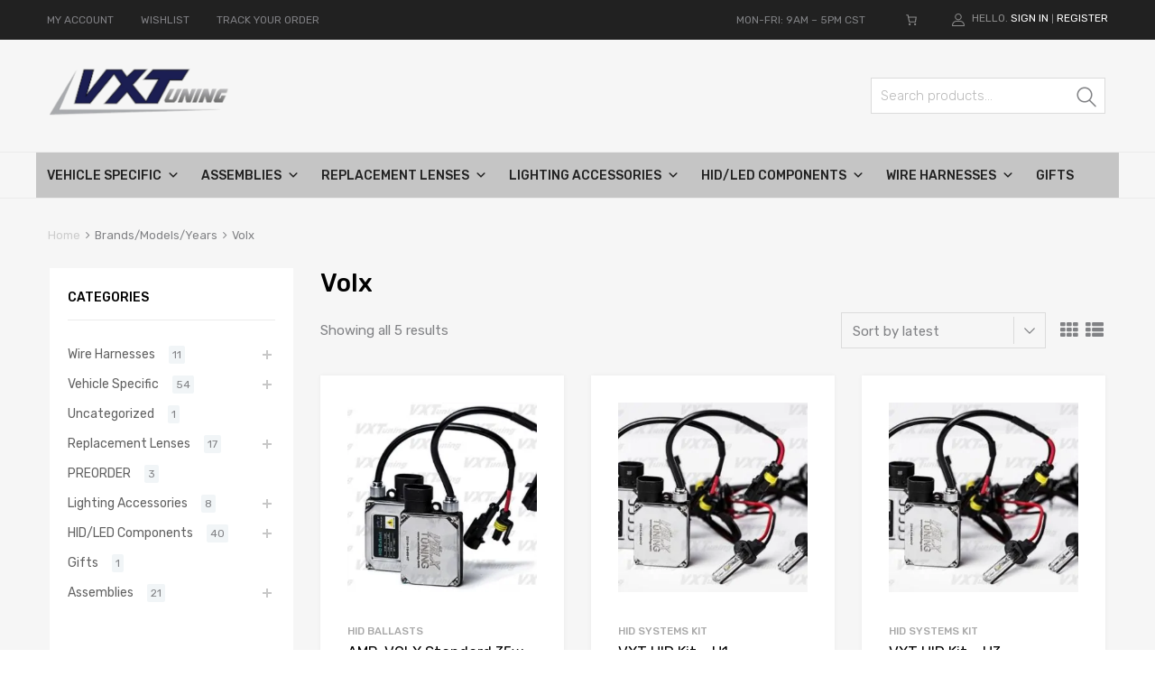

--- FILE ---
content_type: text/html; charset=UTF-8
request_url: https://www.vxtuning.com/brand_year_model/volx/
body_size: 39468
content:
<!DOCTYPE html>
<html lang="en-US">

	<head>
		<meta charset="UTF-8">
		<meta name="viewport" content="width=device-width, initial-scale=1">
		<link rel="profile" href="http://gmpg.org/xfn/11">
				<title>Volx &#8211; VX Tuning | The Best LED / HID Headlight &amp; Lighting Upgrade for you VW/Audi</title>
<meta name='robots' content='max-image-preview:large' />
	<style>img:is([sizes="auto" i], [sizes^="auto," i]) { contain-intrinsic-size: 3000px 1500px }</style>
	<script>window._wca = window._wca || [];</script>
<link rel='dns-prefetch' href='//stats.wp.com' />
<link rel='dns-prefetch' href='//cdn.poynt.net' />
<link rel='dns-prefetch' href='//maxcdn.bootstrapcdn.com' />
<link rel='dns-prefetch' href='//fonts.googleapis.com' />
<link href='https://fonts.gstatic.com' crossorigin rel='preconnect' />
<link rel='preconnect' href='//c0.wp.com' />
<link rel="alternate" type="application/rss+xml" title="VX Tuning | The Best LED / HID Headlight &amp; Lighting Upgrade for you VW/Audi &raquo; Feed" href="https://www.vxtuning.com/feed/" />
<link rel="alternate" type="application/rss+xml" title="VX Tuning | The Best LED / HID Headlight &amp; Lighting Upgrade for you VW/Audi &raquo; Comments Feed" href="https://www.vxtuning.com/comments/feed/" />
<link rel="alternate" type="application/rss+xml" title="VX Tuning | The Best LED / HID Headlight &amp; Lighting Upgrade for you VW/Audi &raquo; Volx Brand/Model/Year Feed" href="https://www.vxtuning.com/brand_year_model/volx/feed/" />
<script type="text/javascript">
/* <![CDATA[ */
window._wpemojiSettings = {"baseUrl":"https:\/\/s.w.org\/images\/core\/emoji\/16.0.1\/72x72\/","ext":".png","svgUrl":"https:\/\/s.w.org\/images\/core\/emoji\/16.0.1\/svg\/","svgExt":".svg","source":{"concatemoji":"https:\/\/www.vxtuning.com\/wp-includes\/js\/wp-emoji-release.min.js?ver=6.8.3"}};
/*! This file is auto-generated */
!function(s,n){var o,i,e;function c(e){try{var t={supportTests:e,timestamp:(new Date).valueOf()};sessionStorage.setItem(o,JSON.stringify(t))}catch(e){}}function p(e,t,n){e.clearRect(0,0,e.canvas.width,e.canvas.height),e.fillText(t,0,0);var t=new Uint32Array(e.getImageData(0,0,e.canvas.width,e.canvas.height).data),a=(e.clearRect(0,0,e.canvas.width,e.canvas.height),e.fillText(n,0,0),new Uint32Array(e.getImageData(0,0,e.canvas.width,e.canvas.height).data));return t.every(function(e,t){return e===a[t]})}function u(e,t){e.clearRect(0,0,e.canvas.width,e.canvas.height),e.fillText(t,0,0);for(var n=e.getImageData(16,16,1,1),a=0;a<n.data.length;a++)if(0!==n.data[a])return!1;return!0}function f(e,t,n,a){switch(t){case"flag":return n(e,"\ud83c\udff3\ufe0f\u200d\u26a7\ufe0f","\ud83c\udff3\ufe0f\u200b\u26a7\ufe0f")?!1:!n(e,"\ud83c\udde8\ud83c\uddf6","\ud83c\udde8\u200b\ud83c\uddf6")&&!n(e,"\ud83c\udff4\udb40\udc67\udb40\udc62\udb40\udc65\udb40\udc6e\udb40\udc67\udb40\udc7f","\ud83c\udff4\u200b\udb40\udc67\u200b\udb40\udc62\u200b\udb40\udc65\u200b\udb40\udc6e\u200b\udb40\udc67\u200b\udb40\udc7f");case"emoji":return!a(e,"\ud83e\udedf")}return!1}function g(e,t,n,a){var r="undefined"!=typeof WorkerGlobalScope&&self instanceof WorkerGlobalScope?new OffscreenCanvas(300,150):s.createElement("canvas"),o=r.getContext("2d",{willReadFrequently:!0}),i=(o.textBaseline="top",o.font="600 32px Arial",{});return e.forEach(function(e){i[e]=t(o,e,n,a)}),i}function t(e){var t=s.createElement("script");t.src=e,t.defer=!0,s.head.appendChild(t)}"undefined"!=typeof Promise&&(o="wpEmojiSettingsSupports",i=["flag","emoji"],n.supports={everything:!0,everythingExceptFlag:!0},e=new Promise(function(e){s.addEventListener("DOMContentLoaded",e,{once:!0})}),new Promise(function(t){var n=function(){try{var e=JSON.parse(sessionStorage.getItem(o));if("object"==typeof e&&"number"==typeof e.timestamp&&(new Date).valueOf()<e.timestamp+604800&&"object"==typeof e.supportTests)return e.supportTests}catch(e){}return null}();if(!n){if("undefined"!=typeof Worker&&"undefined"!=typeof OffscreenCanvas&&"undefined"!=typeof URL&&URL.createObjectURL&&"undefined"!=typeof Blob)try{var e="postMessage("+g.toString()+"("+[JSON.stringify(i),f.toString(),p.toString(),u.toString()].join(",")+"));",a=new Blob([e],{type:"text/javascript"}),r=new Worker(URL.createObjectURL(a),{name:"wpTestEmojiSupports"});return void(r.onmessage=function(e){c(n=e.data),r.terminate(),t(n)})}catch(e){}c(n=g(i,f,p,u))}t(n)}).then(function(e){for(var t in e)n.supports[t]=e[t],n.supports.everything=n.supports.everything&&n.supports[t],"flag"!==t&&(n.supports.everythingExceptFlag=n.supports.everythingExceptFlag&&n.supports[t]);n.supports.everythingExceptFlag=n.supports.everythingExceptFlag&&!n.supports.flag,n.DOMReady=!1,n.readyCallback=function(){n.DOMReady=!0}}).then(function(){return e}).then(function(){var e;n.supports.everything||(n.readyCallback(),(e=n.source||{}).concatemoji?t(e.concatemoji):e.wpemoji&&e.twemoji&&(t(e.twemoji),t(e.wpemoji)))}))}((window,document),window._wpemojiSettings);
/* ]]> */
</script>
<link rel='stylesheet' id='wc-poynt-credit-card-checkout-block-css' href='https://www.vxtuning.com/wp-content/plugins/godaddy-payments/assets/css/blocks/wc-poynt-checkout-block.css?ver=1.7.6' type='text/css' media='all' />
<link rel='stylesheet' id='wc-pay-in-person-checkout-block-css' href='https://www.vxtuning.com/wp-content/plugins/godaddy-payments/assets/css/blocks/wc-poynt-checkout-block.css?ver=1769741488' type='text/css' media='all' />
<link rel='stylesheet' id='sbi_styles-css' href='https://www.vxtuning.com/wp-content/plugins/instagram-feed/css/sbi-styles.min.css?ver=6.10.0' type='text/css' media='all' />
<style id='wp-emoji-styles-inline-css' type='text/css'>

	img.wp-smiley, img.emoji {
		display: inline !important;
		border: none !important;
		box-shadow: none !important;
		height: 1em !important;
		width: 1em !important;
		margin: 0 0.07em !important;
		vertical-align: -0.1em !important;
		background: none !important;
		padding: 0 !important;
	}
</style>
<link rel='stylesheet' id='wp-block-library-css' href='https://c0.wp.com/c/6.8.3/wp-includes/css/dist/block-library/style.min.css' type='text/css' media='all' />
<style id='classic-theme-styles-inline-css' type='text/css'>
/*! This file is auto-generated */
.wp-block-button__link{color:#fff;background-color:#32373c;border-radius:9999px;box-shadow:none;text-decoration:none;padding:calc(.667em + 2px) calc(1.333em + 2px);font-size:1.125em}.wp-block-file__button{background:#32373c;color:#fff;text-decoration:none}
</style>
<link rel='stylesheet' id='mediaelement-css' href='https://c0.wp.com/c/6.8.3/wp-includes/js/mediaelement/mediaelementplayer-legacy.min.css' type='text/css' media='all' />
<link rel='stylesheet' id='wp-mediaelement-css' href='https://c0.wp.com/c/6.8.3/wp-includes/js/mediaelement/wp-mediaelement.min.css' type='text/css' media='all' />
<style id='jetpack-sharing-buttons-style-inline-css' type='text/css'>
.jetpack-sharing-buttons__services-list{display:flex;flex-direction:row;flex-wrap:wrap;gap:0;list-style-type:none;margin:5px;padding:0}.jetpack-sharing-buttons__services-list.has-small-icon-size{font-size:12px}.jetpack-sharing-buttons__services-list.has-normal-icon-size{font-size:16px}.jetpack-sharing-buttons__services-list.has-large-icon-size{font-size:24px}.jetpack-sharing-buttons__services-list.has-huge-icon-size{font-size:36px}@media print{.jetpack-sharing-buttons__services-list{display:none!important}}.editor-styles-wrapper .wp-block-jetpack-sharing-buttons{gap:0;padding-inline-start:0}ul.jetpack-sharing-buttons__services-list.has-background{padding:1.25em 2.375em}
</style>
<style id='global-styles-inline-css' type='text/css'>
:root{--wp--preset--aspect-ratio--square: 1;--wp--preset--aspect-ratio--4-3: 4/3;--wp--preset--aspect-ratio--3-4: 3/4;--wp--preset--aspect-ratio--3-2: 3/2;--wp--preset--aspect-ratio--2-3: 2/3;--wp--preset--aspect-ratio--16-9: 16/9;--wp--preset--aspect-ratio--9-16: 9/16;--wp--preset--color--black: #000000;--wp--preset--color--cyan-bluish-gray: #abb8c3;--wp--preset--color--white: #ffffff;--wp--preset--color--pale-pink: #f78da7;--wp--preset--color--vivid-red: #cf2e2e;--wp--preset--color--luminous-vivid-orange: #ff6900;--wp--preset--color--luminous-vivid-amber: #fcb900;--wp--preset--color--light-green-cyan: #7bdcb5;--wp--preset--color--vivid-green-cyan: #00d084;--wp--preset--color--pale-cyan-blue: #8ed1fc;--wp--preset--color--vivid-cyan-blue: #0693e3;--wp--preset--color--vivid-purple: #9b51e0;--wp--preset--gradient--vivid-cyan-blue-to-vivid-purple: linear-gradient(135deg,rgba(6,147,227,1) 0%,rgb(155,81,224) 100%);--wp--preset--gradient--light-green-cyan-to-vivid-green-cyan: linear-gradient(135deg,rgb(122,220,180) 0%,rgb(0,208,130) 100%);--wp--preset--gradient--luminous-vivid-amber-to-luminous-vivid-orange: linear-gradient(135deg,rgba(252,185,0,1) 0%,rgba(255,105,0,1) 100%);--wp--preset--gradient--luminous-vivid-orange-to-vivid-red: linear-gradient(135deg,rgba(255,105,0,1) 0%,rgb(207,46,46) 100%);--wp--preset--gradient--very-light-gray-to-cyan-bluish-gray: linear-gradient(135deg,rgb(238,238,238) 0%,rgb(169,184,195) 100%);--wp--preset--gradient--cool-to-warm-spectrum: linear-gradient(135deg,rgb(74,234,220) 0%,rgb(151,120,209) 20%,rgb(207,42,186) 40%,rgb(238,44,130) 60%,rgb(251,105,98) 80%,rgb(254,248,76) 100%);--wp--preset--gradient--blush-light-purple: linear-gradient(135deg,rgb(255,206,236) 0%,rgb(152,150,240) 100%);--wp--preset--gradient--blush-bordeaux: linear-gradient(135deg,rgb(254,205,165) 0%,rgb(254,45,45) 50%,rgb(107,0,62) 100%);--wp--preset--gradient--luminous-dusk: linear-gradient(135deg,rgb(255,203,112) 0%,rgb(199,81,192) 50%,rgb(65,88,208) 100%);--wp--preset--gradient--pale-ocean: linear-gradient(135deg,rgb(255,245,203) 0%,rgb(182,227,212) 50%,rgb(51,167,181) 100%);--wp--preset--gradient--electric-grass: linear-gradient(135deg,rgb(202,248,128) 0%,rgb(113,206,126) 100%);--wp--preset--gradient--midnight: linear-gradient(135deg,rgb(2,3,129) 0%,rgb(40,116,252) 100%);--wp--preset--font-size--small: 13px;--wp--preset--font-size--medium: 20px;--wp--preset--font-size--large: 36px;--wp--preset--font-size--x-large: 42px;--wp--preset--spacing--20: 0.44rem;--wp--preset--spacing--30: 0.67rem;--wp--preset--spacing--40: 1rem;--wp--preset--spacing--50: 1.5rem;--wp--preset--spacing--60: 2.25rem;--wp--preset--spacing--70: 3.38rem;--wp--preset--spacing--80: 5.06rem;--wp--preset--shadow--natural: 6px 6px 9px rgba(0, 0, 0, 0.2);--wp--preset--shadow--deep: 12px 12px 50px rgba(0, 0, 0, 0.4);--wp--preset--shadow--sharp: 6px 6px 0px rgba(0, 0, 0, 0.2);--wp--preset--shadow--outlined: 6px 6px 0px -3px rgba(255, 255, 255, 1), 6px 6px rgba(0, 0, 0, 1);--wp--preset--shadow--crisp: 6px 6px 0px rgba(0, 0, 0, 1);}:where(.is-layout-flex){gap: 0.5em;}:where(.is-layout-grid){gap: 0.5em;}body .is-layout-flex{display: flex;}.is-layout-flex{flex-wrap: wrap;align-items: center;}.is-layout-flex > :is(*, div){margin: 0;}body .is-layout-grid{display: grid;}.is-layout-grid > :is(*, div){margin: 0;}:where(.wp-block-columns.is-layout-flex){gap: 2em;}:where(.wp-block-columns.is-layout-grid){gap: 2em;}:where(.wp-block-post-template.is-layout-flex){gap: 1.25em;}:where(.wp-block-post-template.is-layout-grid){gap: 1.25em;}.has-black-color{color: var(--wp--preset--color--black) !important;}.has-cyan-bluish-gray-color{color: var(--wp--preset--color--cyan-bluish-gray) !important;}.has-white-color{color: var(--wp--preset--color--white) !important;}.has-pale-pink-color{color: var(--wp--preset--color--pale-pink) !important;}.has-vivid-red-color{color: var(--wp--preset--color--vivid-red) !important;}.has-luminous-vivid-orange-color{color: var(--wp--preset--color--luminous-vivid-orange) !important;}.has-luminous-vivid-amber-color{color: var(--wp--preset--color--luminous-vivid-amber) !important;}.has-light-green-cyan-color{color: var(--wp--preset--color--light-green-cyan) !important;}.has-vivid-green-cyan-color{color: var(--wp--preset--color--vivid-green-cyan) !important;}.has-pale-cyan-blue-color{color: var(--wp--preset--color--pale-cyan-blue) !important;}.has-vivid-cyan-blue-color{color: var(--wp--preset--color--vivid-cyan-blue) !important;}.has-vivid-purple-color{color: var(--wp--preset--color--vivid-purple) !important;}.has-black-background-color{background-color: var(--wp--preset--color--black) !important;}.has-cyan-bluish-gray-background-color{background-color: var(--wp--preset--color--cyan-bluish-gray) !important;}.has-white-background-color{background-color: var(--wp--preset--color--white) !important;}.has-pale-pink-background-color{background-color: var(--wp--preset--color--pale-pink) !important;}.has-vivid-red-background-color{background-color: var(--wp--preset--color--vivid-red) !important;}.has-luminous-vivid-orange-background-color{background-color: var(--wp--preset--color--luminous-vivid-orange) !important;}.has-luminous-vivid-amber-background-color{background-color: var(--wp--preset--color--luminous-vivid-amber) !important;}.has-light-green-cyan-background-color{background-color: var(--wp--preset--color--light-green-cyan) !important;}.has-vivid-green-cyan-background-color{background-color: var(--wp--preset--color--vivid-green-cyan) !important;}.has-pale-cyan-blue-background-color{background-color: var(--wp--preset--color--pale-cyan-blue) !important;}.has-vivid-cyan-blue-background-color{background-color: var(--wp--preset--color--vivid-cyan-blue) !important;}.has-vivid-purple-background-color{background-color: var(--wp--preset--color--vivid-purple) !important;}.has-black-border-color{border-color: var(--wp--preset--color--black) !important;}.has-cyan-bluish-gray-border-color{border-color: var(--wp--preset--color--cyan-bluish-gray) !important;}.has-white-border-color{border-color: var(--wp--preset--color--white) !important;}.has-pale-pink-border-color{border-color: var(--wp--preset--color--pale-pink) !important;}.has-vivid-red-border-color{border-color: var(--wp--preset--color--vivid-red) !important;}.has-luminous-vivid-orange-border-color{border-color: var(--wp--preset--color--luminous-vivid-orange) !important;}.has-luminous-vivid-amber-border-color{border-color: var(--wp--preset--color--luminous-vivid-amber) !important;}.has-light-green-cyan-border-color{border-color: var(--wp--preset--color--light-green-cyan) !important;}.has-vivid-green-cyan-border-color{border-color: var(--wp--preset--color--vivid-green-cyan) !important;}.has-pale-cyan-blue-border-color{border-color: var(--wp--preset--color--pale-cyan-blue) !important;}.has-vivid-cyan-blue-border-color{border-color: var(--wp--preset--color--vivid-cyan-blue) !important;}.has-vivid-purple-border-color{border-color: var(--wp--preset--color--vivid-purple) !important;}.has-vivid-cyan-blue-to-vivid-purple-gradient-background{background: var(--wp--preset--gradient--vivid-cyan-blue-to-vivid-purple) !important;}.has-light-green-cyan-to-vivid-green-cyan-gradient-background{background: var(--wp--preset--gradient--light-green-cyan-to-vivid-green-cyan) !important;}.has-luminous-vivid-amber-to-luminous-vivid-orange-gradient-background{background: var(--wp--preset--gradient--luminous-vivid-amber-to-luminous-vivid-orange) !important;}.has-luminous-vivid-orange-to-vivid-red-gradient-background{background: var(--wp--preset--gradient--luminous-vivid-orange-to-vivid-red) !important;}.has-very-light-gray-to-cyan-bluish-gray-gradient-background{background: var(--wp--preset--gradient--very-light-gray-to-cyan-bluish-gray) !important;}.has-cool-to-warm-spectrum-gradient-background{background: var(--wp--preset--gradient--cool-to-warm-spectrum) !important;}.has-blush-light-purple-gradient-background{background: var(--wp--preset--gradient--blush-light-purple) !important;}.has-blush-bordeaux-gradient-background{background: var(--wp--preset--gradient--blush-bordeaux) !important;}.has-luminous-dusk-gradient-background{background: var(--wp--preset--gradient--luminous-dusk) !important;}.has-pale-ocean-gradient-background{background: var(--wp--preset--gradient--pale-ocean) !important;}.has-electric-grass-gradient-background{background: var(--wp--preset--gradient--electric-grass) !important;}.has-midnight-gradient-background{background: var(--wp--preset--gradient--midnight) !important;}.has-small-font-size{font-size: var(--wp--preset--font-size--small) !important;}.has-medium-font-size{font-size: var(--wp--preset--font-size--medium) !important;}.has-large-font-size{font-size: var(--wp--preset--font-size--large) !important;}.has-x-large-font-size{font-size: var(--wp--preset--font-size--x-large) !important;}
:where(.wp-block-post-template.is-layout-flex){gap: 1.25em;}:where(.wp-block-post-template.is-layout-grid){gap: 1.25em;}
:where(.wp-block-columns.is-layout-flex){gap: 2em;}:where(.wp-block-columns.is-layout-grid){gap: 2em;}
:root :where(.wp-block-pullquote){font-size: 1.5em;line-height: 1.6;}
</style>
<link rel='stylesheet' id='contact-form-7-css' href='https://www.vxtuning.com/wp-content/plugins/contact-form-7/includes/css/styles.css?ver=6.1.4' type='text/css' media='all' />
<style id='contact-form-7-inline-css' type='text/css'>
.wpcf7 .wpcf7-recaptcha iframe {margin-bottom: 0;}.wpcf7 .wpcf7-recaptcha[data-align="center"] > div {margin: 0 auto;}.wpcf7 .wpcf7-recaptcha[data-align="right"] > div {margin: 0 0 0 auto;}
</style>
<link rel='stylesheet' id='tz-public-styles-css' href='https://www.vxtuning.com/wp-content/plugins/tz-feature-pack/public/css/tz-feature-pack-public.css?ver=1.0.3' type='text/css' media='all' />
<link rel='stylesheet' id='tz-widget-styles-css' href='https://www.vxtuning.com/wp-content/plugins/tz-feature-pack/public/css/frontend-widget-styles.css?ver=1.0.3' type='text/css' media='all' />
<link rel='stylesheet' id='tz-elementor-styles-css' href='https://www.vxtuning.com/wp-content/plugins/tz-feature-pack/public/css/elementor-widgets-styles.css?ver=1.0.3' type='text/css' media='all' />
<link rel='stylesheet' id='cdn-font-awesome-css' href='https://maxcdn.bootstrapcdn.com/font-awesome/4.7.0/css/font-awesome.min.css?ver=6.8.3' type='text/css' media='all' />
<link rel='stylesheet' id='woocommerce-smallscreen-css' href='https://c0.wp.com/p/woocommerce/10.4.3/assets/css/woocommerce-smallscreen.css' type='text/css' media='only screen and (max-width: 768px)' />
<style id='woocommerce-inline-inline-css' type='text/css'>
.woocommerce form .form-row .required { visibility: visible; }
</style>
<link rel='stylesheet' id='megamenu-css' href='https://www.vxtuning.com/wp-content/uploads/maxmegamenu/style.css?ver=b0004d' type='text/css' media='all' />
<link rel='stylesheet' id='dashicons-css' href='https://c0.wp.com/c/6.8.3/wp-includes/css/dashicons.min.css' type='text/css' media='all' />
<style id='dashicons-inline-css' type='text/css'>
[data-font="Dashicons"]:before {font-family: 'Dashicons' !important;content: attr(data-icon) !important;speak: none !important;font-weight: normal !important;font-variant: normal !important;text-transform: none !important;line-height: 1 !important;font-style: normal !important;-webkit-font-smoothing: antialiased !important;-moz-osx-font-smoothing: grayscale !important;}
</style>
<link rel='stylesheet' id='dgwt-wcas-style-css' href='https://www.vxtuning.com/wp-content/plugins/ajax-search-for-woocommerce/assets/css/style.min.css?ver=1.32.2' type='text/css' media='all' />
<link rel='stylesheet' id='chromium-style-css' href='https://www.vxtuning.com/wp-content/themes/chromium/style.css?ver=6.8.3' type='text/css' media='all' />
<style id='chromium-style-inline-css' type='text/css'>
@media screen and (min-width: 1024px){
						.product-images-wrapper .flex-control-thumbs {
							width: 64px !important;
						}
					}
</style>
<link rel='stylesheet' id='chromium-fonts-css' href='https://www.vxtuning.com/wp-content/themes/chromium/assets/css/fonts.css?ver=6.8.3' type='text/css' media='all' />
<link rel='stylesheet' id='fontawesome-css' href='https://www.vxtuning.com/wp-content/themes/chromium/assets/css/font-awesome.min.css?ver=6.8.3' type='text/css' media='all' />
<link rel='stylesheet' id='chromium-woo-styles-css' href='https://www.vxtuning.com/wp-content/themes/chromium/assets/css/woo-styles.css?ver=6.8.3' type='text/css' media='all' />
<link rel='stylesheet' id='chromium-google-fonts-css' href='https://fonts.googleapis.com/css?family=Rubik%3A100%2C100italic%2C300%2C300italic%2C400%2C400italic%2C500%2C500italic%2C700%2C700italic%2C900%2C900italic%7CRozha+One%3A100%2C100italic%2C300%2C300italic%2C400%2C400italic%2C500%2C500italic%2C700%2C700italic%2C900%2C900italic&#038;subset=latin%2Clatin-ext' type='text/css' media='all' />
<link rel='stylesheet' id='sv-wc-payment-gateway-payment-form-v5_15_12-css' href='https://www.vxtuning.com/wp-content/plugins/godaddy-payments/vendor/skyverge/wc-plugin-framework/woocommerce/payment-gateway/assets/css/frontend/sv-wc-payment-gateway-payment-form.min.css?ver=5.15.12' type='text/css' media='all' />
<script type="text/template" id="tmpl-variation-template">
	<div class="woocommerce-variation-description">{{{ data.variation.variation_description }}}</div>
	<div class="woocommerce-variation-price">{{{ data.variation.price_html }}}</div>
	<div class="woocommerce-variation-availability">{{{ data.variation.availability_html }}}</div>
</script>
<script type="text/template" id="tmpl-unavailable-variation-template">
	<p role="alert">Sorry, this product is unavailable. Please choose a different combination.</p>
</script>
<script type="text/javascript" src="https://c0.wp.com/c/6.8.3/wp-includes/js/jquery/jquery.min.js" id="jquery-core-js"></script>
<script type="text/javascript" src="https://c0.wp.com/c/6.8.3/wp-includes/js/jquery/jquery-migrate.min.js" id="jquery-migrate-js"></script>
<script type="text/javascript" src="https://c0.wp.com/c/6.8.3/wp-includes/js/underscore.min.js" id="underscore-js"></script>
<script type="text/javascript" id="wp-util-js-extra">
/* <![CDATA[ */
var _wpUtilSettings = {"ajax":{"url":"\/wp-admin\/admin-ajax.php"}};
/* ]]> */
</script>
<script type="text/javascript" src="https://c0.wp.com/c/6.8.3/wp-includes/js/wp-util.min.js" id="wp-util-js"></script>
<script type="text/javascript" src="https://c0.wp.com/p/woocommerce/10.4.3/assets/js/jquery-blockui/jquery.blockUI.min.js" id="wc-jquery-blockui-js" data-wp-strategy="defer"></script>
<script type="text/javascript" id="wc-add-to-cart-js-extra">
/* <![CDATA[ */
var wc_add_to_cart_params = {"ajax_url":"\/wp-admin\/admin-ajax.php","wc_ajax_url":"\/?wc-ajax=%%endpoint%%","i18n_view_cart":"View cart","cart_url":"https:\/\/www.vxtuning.com\/cart\/","is_cart":"","cart_redirect_after_add":"no"};
/* ]]> */
</script>
<script type="text/javascript" src="https://c0.wp.com/p/woocommerce/10.4.3/assets/js/frontend/add-to-cart.min.js" id="wc-add-to-cart-js" defer="defer" data-wp-strategy="defer"></script>
<script type="text/javascript" src="https://c0.wp.com/p/woocommerce/10.4.3/assets/js/js-cookie/js.cookie.min.js" id="wc-js-cookie-js" defer="defer" data-wp-strategy="defer"></script>
<script type="text/javascript" id="woocommerce-js-extra">
/* <![CDATA[ */
var woocommerce_params = {"ajax_url":"\/wp-admin\/admin-ajax.php","wc_ajax_url":"\/?wc-ajax=%%endpoint%%","i18n_password_show":"Show password","i18n_password_hide":"Hide password"};
/* ]]> */
</script>
<script type="text/javascript" src="https://c0.wp.com/p/woocommerce/10.4.3/assets/js/frontend/woocommerce.min.js" id="woocommerce-js" defer="defer" data-wp-strategy="defer"></script>
<script type="text/javascript" id="WCPAY_ASSETS-js-extra">
/* <![CDATA[ */
var wcpayAssets = {"url":"https:\/\/www.vxtuning.com\/wp-content\/plugins\/woocommerce-payments\/dist\/"};
/* ]]> */
</script>
<script type="text/javascript" src="https://stats.wp.com/s-202605.js" id="woocommerce-analytics-js" defer="defer" data-wp-strategy="defer"></script>
<script type="text/javascript" src="https://cdn.poynt.net/collect.js?ver=1.7.6" id="poynt-collect-js"></script>
<link rel="https://api.w.org/" href="https://www.vxtuning.com/wp-json/" /><link rel="EditURI" type="application/rsd+xml" title="RSD" href="https://www.vxtuning.com/xmlrpc.php?rsd" />
<meta name="generator" content="WordPress 6.8.3" />
<meta name="generator" content="WooCommerce 10.4.3" />

            <style type="text/css">
                #wpadminbar .quicklinks #wp-admin-bar-abus_switch_to_user ul li .ab-item {
                    height: auto;
                }
                #abus_search_text {
                    width: 280px;
                    margin: 0;
                    padding: 0 8px;
                    line-height: 2;
                    min-height: 30px;
                    box-shadow: 0 0 0 transparent;
                    border-radius: 4px;
                    border: 1px solid #7e8993;
                    background-color: #ffffff;
                    color: #32373c;
                    font-size: 14px;
                    box-sizing: border-box;
                    vertical-align: top;
                }
                #abus_search_text:focus {
                    border-color: #007cba;
                    box-shadow: 0 0 0 1px #007cba;
                    outline: 2px solid transparent;
                }
                #abus_search_submit {
                    font-size: 13px;
                    padding: 0 10px;
                    min-height: 30px;
                    border-width: 1px;
                    border-radius: 3px;
                    color: #0071a1;
                    border-color: #0071a1;
                    background-color: #f3f5f6;
                    line-height: 2;
                    box-sizing: border-box;
                    vertical-align: top;
                 }
                 #abus_search_submit:hover {
                    background: #f1f1f1;
                    border-color: #016087;
                    color: #016087;
                 }
            </style>
        		<script>
			if ('undefined' === typeof _affirm_config) {
				var _affirm_config = {
					public_api_key: "XZ4O5F1EMTCZWY26",
					script: "https://www.affirm.com/js/v2/affirm.js",
					locale: "en_US",
					country_code: "USA",

				};
				(function(l, g, m, e, a, f, b) {
					var d, c = l[m] || {},
						h = document.createElement(f),
						n = document.getElementsByTagName(f)[0],
						k = function(a, b, c) {
							return function() {
								a[b]._.push([c, arguments])
							}
						};
					c[e] = k(c, e, "set");
					d = c[e];
					c[a] = {};
					c[a]._ = [];
					d._ = [];
					c[a][b] = k(c, a, b);
					a = 0;
					for (
						b = "set add save post open " +
							"empty reset on off trigger ready setProduct"
							.split(" ");
						a < b.length; a++
					) d[b[a]] = k(c, e, b[a]);
					a = 0;
					for (b = ["get", "token", "url", "items"]; a < b.length; a++)
						d[b[a]] = function() {};
					h.async = !0;
					h.src = g[f];
					n.parentNode.insertBefore(h, n);
					delete g[f];
					d(g);
					l[m] = c
				})(
					window,
					_affirm_config,
					"affirm",
					"checkout",
					"ui",
					"script",
					"ready"
				);
			}
		</script>
			<style>img#wpstats{display:none}</style>
				<style>
			.dgwt-wcas-ico-magnifier,.dgwt-wcas-ico-magnifier-handler{max-width:20px}.dgwt-wcas-search-wrapp{max-width:600px}.dgwt-wcas-search-wrapp .dgwt-wcas-sf-wrapp input[type=search].dgwt-wcas-search-input,.dgwt-wcas-search-wrapp .dgwt-wcas-sf-wrapp input[type=search].dgwt-wcas-search-input:hover,.dgwt-wcas-search-wrapp .dgwt-wcas-sf-wrapp input[type=search].dgwt-wcas-search-input:focus{background-color:#fff;color:#9eadb6;border-color:#bec8ce}.dgwt-wcas-sf-wrapp input[type=search].dgwt-wcas-search-input::placeholder{color:#9eadb6;opacity:.3}.dgwt-wcas-sf-wrapp input[type=search].dgwt-wcas-search-input::-webkit-input-placeholder{color:#9eadb6;opacity:.3}.dgwt-wcas-sf-wrapp input[type=search].dgwt-wcas-search-input:-moz-placeholder{color:#9eadb6;opacity:.3}.dgwt-wcas-sf-wrapp input[type=search].dgwt-wcas-search-input::-moz-placeholder{color:#9eadb6;opacity:.3}.dgwt-wcas-sf-wrapp input[type=search].dgwt-wcas-search-input:-ms-input-placeholder{color:#9eadb6}.dgwt-wcas-no-submit.dgwt-wcas-search-wrapp .dgwt-wcas-ico-magnifier path,.dgwt-wcas-search-wrapp .dgwt-wcas-close path{fill:#9eadb6}.dgwt-wcas-loader-circular-path{stroke:#9eadb6}.dgwt-wcas-preloader{opacity:.6}.dgwt-wcas-search-wrapp .dgwt-wcas-sf-wrapp .dgwt-wcas-search-submit::before{border-color:transparent #212121}.dgwt-wcas-search-wrapp .dgwt-wcas-sf-wrapp .dgwt-wcas-search-submit:hover::before,.dgwt-wcas-search-wrapp .dgwt-wcas-sf-wrapp .dgwt-wcas-search-submit:focus::before{border-right-color:#212121}.dgwt-wcas-search-wrapp .dgwt-wcas-sf-wrapp .dgwt-wcas-search-submit,.dgwt-wcas-om-bar .dgwt-wcas-om-return{background-color:#212121;color:#fff}.dgwt-wcas-search-wrapp .dgwt-wcas-ico-magnifier,.dgwt-wcas-search-wrapp .dgwt-wcas-sf-wrapp .dgwt-wcas-search-submit svg path,.dgwt-wcas-om-bar .dgwt-wcas-om-return svg path{fill:#fff}.dgwt-wcas-suggestions-wrapp,.dgwt-wcas-details-wrapp{background-color:#f6f6f6}.dgwt-wcas-suggestion-selected{background-color:#fff}.dgwt-wcas-suggestions-wrapp *,.dgwt-wcas-details-wrapp *,.dgwt-wcas-sd,.dgwt-wcas-suggestion *{color:#626262}.dgwt-wcas-st strong,.dgwt-wcas-sd strong{color:#1b1e52}.dgwt-wcas-suggestions-wrapp,.dgwt-wcas-details-wrapp,.dgwt-wcas-suggestion,.dgwt-wcas-datails-title,.dgwt-wcas-details-more-products{border-color:#bec8ce!important}		</style>
			<noscript><style>.woocommerce-product-gallery{ opacity: 1 !important; }</style></noscript>
	<meta name="generator" content="Elementor 3.34.2; features: additional_custom_breakpoints; settings: css_print_method-external, google_font-enabled, font_display-auto">
<style type="text/css">.recentcomments a{display:inline !important;padding:0 !important;margin:0 !important;}</style>			<style>
				.e-con.e-parent:nth-of-type(n+4):not(.e-lazyloaded):not(.e-no-lazyload),
				.e-con.e-parent:nth-of-type(n+4):not(.e-lazyloaded):not(.e-no-lazyload) * {
					background-image: none !important;
				}
				@media screen and (max-height: 1024px) {
					.e-con.e-parent:nth-of-type(n+3):not(.e-lazyloaded):not(.e-no-lazyload),
					.e-con.e-parent:nth-of-type(n+3):not(.e-lazyloaded):not(.e-no-lazyload) * {
						background-image: none !important;
					}
				}
				@media screen and (max-height: 640px) {
					.e-con.e-parent:nth-of-type(n+2):not(.e-lazyloaded):not(.e-no-lazyload),
					.e-con.e-parent:nth-of-type(n+2):not(.e-lazyloaded):not(.e-no-lazyload) * {
						background-image: none !important;
					}
				}
			</style>
			<link rel="icon" href="https://www.vxtuning.com/wp-content/uploads/2020/07/cropped-Capture-e1593718117148-32x32.png" sizes="32x32" />
<link rel="icon" href="https://www.vxtuning.com/wp-content/uploads/2020/07/cropped-Capture-e1593718117148-192x192.png" sizes="192x192" />
<link rel="apple-touch-icon" href="https://www.vxtuning.com/wp-content/uploads/2020/07/cropped-Capture-e1593718117148-180x180.png" />
<meta name="msapplication-TileImage" content="https://www.vxtuning.com/wp-content/uploads/2020/07/cropped-Capture-e1593718117148-270x270.png" />
		<style type="text/css" id="wp-custom-css">
			.header-top a:hover {color:#fff !important;}
li.woocommerce-mini-cart-item.mini_cart_item a:hover {
    color: #000 !important;
}
.home-search .search-field {
    width: 80%;
}
@media screen and (min-width: 768px) {
	.blog .site-sidebar {
		padding-top: 4em;
	}
	.archive:not(.woocommerce) .site-sidebar {
		padding-top: 65px;
	}
	.site-branding .hgroup-sidebar .widget {
    margin: 0 25px 0 0;
  }
	.site-branding .hgroup-sidebar .widget.widget_search {
    width: 500px;
		max-width: 100%;
	}
.widget_tz_contacts ul li.a-logo {
    max-width: 55%;
  }
}

@media screen and (min-width: 801px) {
	.logo-pos-left .site-branding .hgroup-sidebar .widget.widget_search {
		width: 500px;
	}
	.tz-sales-carousel .img-wrapper img {
    max-width: 75%;
}
}

.site .dgwt-wcas-search-wrapp .dgwt-wcas-sf-wrapp .dgwt-wcas-search-submit {
	background-color: #fdb819;
	color: #212121;
	font-weight: 500;
}

.site .dgwt-wcas-search-wrapp .dgwt-wcas-sf-wrapp .dgwt-wcas-search-submit:hover, .site .dgwt-wcas-search-wrapp .dgwt-wcas-sf-wrapp .dgwt-wcas-search-submit:focus, .site .dgwt-wcas-search-wrapp .dgwt-wcas-sf-wrapp .dgwt-wcas-search-submit:active {
	background-color: #212121;
	color: #fff;
}

.elementor-1961 .elementor-element.elementor-element-01e8704 iframe {
	height: 450px !important;
}

.footer-widgets .widget-area .widget.widget_mailchimpsf_widget+.widget {
	margin-top: 99px;
}

.elementor-element-6ba5f732 .tz-testimonials {
	max-width: 800px;
	margin: 0 auto;
}

.tz-categories-grid .title-wrapper {
    margin-bottom: 10px;
}

.tz-hoverable-tabs li.active .inner-content,
.tz-hoverable-tabs li.active .inner-content .elementor-top-section {
	min-height: 562px;
}

.site-logo img {
	max-width: 200px;
}


@media screen and (max-width: 500px) {
	.elementor-2392 .elementor-element.elementor-element-105ae5e3,
	.elementor-2325 .elementor-element.elementor-element-105ae5e3,
	.elementor-2233 .elementor-element.elementor-element-5e9101f6{
		background-size: contain;
	}
}

.additional_information_tab {
    display: none !important;
}		</style>
		<style id="kirki-inline-styles">.site-header h1.site-title{font-family:Rozha One;color:#000000;}.filters-wrapper li{color:#818285;background-color:#fff;}.filters-wrapper li:active,.filters-wrapper li:focus,.filters-wrapper li:hover{color:#212121;background-color:#1b1e52;}.site-header{background:rgba(255,255,255,0);background-color:rgba(255,255,255,0);background-repeat:repeat-all;background-position:center center;background-attachment:scroll;font-family:Rubik;-webkit-background-size:cover;-moz-background-size:cover;-ms-background-size:cover;-o-background-size:cover;background-size:cover;}.header-top{background-color:#212121;}.header-top,.tz-login-heading.inline .my-account:after{color:#8b8b8b;}.primary-nav{background-color:rgba(244,244,244,0);}.site-footer{background:#171933;background-color:#171933;background-repeat:repeat-all;background-position:center center;background-attachment:scroll;color:#9a9a9a;-webkit-background-size:cover;-moz-background-size:cover;-ms-background-size:cover;-o-background-size:cover;background-size:cover;}body{font-family:Rubik;}.tz-product-tabs .nav-tabs > li > a:active,.tz-product-tabs .nav-tabs > li > a:focus,.tz-product-tabs .nav-tabs > li > a:hover,.tz-product-tabs .nav-tabs > li.active > a,.tz-sales-carousel .sale-title-wrapper span,body,ul#shipping_method .amount{color:#818285;}#ship-to-different-address,.author-info .author-bio,.blog article.type-post,.comments-area .comment,.comments-area .pingback,.elementor-widget .product_list_widget .price del,.form-row label,.quantity input[type=number],.shop_table.cart td.product-price,.site-breadcrumbs,.tz-categories-grid li:not(.show-all) a,.tz-from-blog .entry-excerpt,.tz-hoverable-tabs p a,.tz-login-form-wrapper p::after,.tz-product-tabs .nav-tabs > li > a,.tz-sales-carousel .countdown-section::before,.tz-sales-carousel .price-wrapper del,.tz-sales-carousel .sale-description,.widget .product_list_widget .price del,.widget_calendar,.widget_tz_shopping_cart .widget_shopping_cart_content .total strong,.widget_tz_shopping_cart ul.cart_list li a.remove,.woocommerce-Reviews .description,.woocommerce-checkout-review-order-table tbody tr,td.product-remove a,ul#shipping_method li input + label{color:#626262;}td.product-remove a{border-color:#626262;}.quantity .quantity-button:after,.quantity .quantity-button:before{background-color:#626262;}.blog-grid-posts article.type-post .post-date-wrapper span.border,.chromium-look-tires .hgroup-sidebar .widget_tz_shopping_cart .heading,.elementor-widget .product_list_widget .save-percent,.product .onsale,.product .onsale:before,.product .save-percent,.product.badges-style-3 .onsale,.site-header .compare-count-wrapper,.site-header .wishlist-count-wrapper,.site-sidebar.style-1 .widget .widget-title:after,.site-sidebar.style-1 .widget:not(.widget_tz_categories) .widget-title span:after,.tz-from-blog .item-content ul.post-categories a,.tz-like-wrapper .wrapper a:hover,.tz-product-tabs .nav-tabs > li > a::before,.tz-sales-carousel .countdown-section,.ui-slider-horizontal .ui-slider-range,.widget .product_list_widget .save-percent,.widget_categories ul li:before, .widget_archive ul li:before, .widget_pages ul li:before, .widget_rss ul li:before, .widget_nav_menu ul li:before,.widget_tz_categories.alt-style .widget-title,.widget_tz_socials ul.inline-mode li i:hover,article.type-post .custom-post-label,body:not(.chromium-look-tires) .widget_tz_shopping_cart .heading .cart-count-wrapper,figure.effect-sarah,ul.tabs.wc-tabs > li > a::before{background-color:#1b1e52;}.button.tm-woocompare-button-single:before,.button.tm-woowishlist-button-single:before,.cart_totals tr.order-total td,.chromium-look-tires .hgroup-sidebar .widget_tz_shopping_cart .heading .cart-count-wrapper,.chromium-look-tools .tz-login-heading .logged-in-as span,.chromium-product-style-3 li.product:hover .button.add_to_cart_button::before,.chromium-product-style-3 li.product:hover .button.ajax_add_to_cart::before,.chromium-product-style-4 li.product:hover .button.add_to_cart_button::before,.chromium-product-style-4 li.product:hover .button.ajax_add_to_cart::before,.comment-form-rating p.stars a,.date-cat-wrapper span,.entry-summary .button.tm-woocompare-page-button:active,.entry-summary .button.tm-woocompare-page-button:focus,.entry-summary .button.tm-woocompare-page-button:hover,.entry-summary .button.tm-woowishlist-page-button:active,.entry-summary .button.tm-woowishlist-page-button:focus,.entry-summary .button.tm-woowishlist-page-button:hover,.post-date-wrapper span:not(.border),.price ins .woocommerce-Price-amount,.tz-sales-carousel .amount,.tz-sales-carousel .countdown-wrapper.style-2 .countdown-amount,.tz-sales-carousel .sale-title-wrapper,.wc-layered-nav-rating .star-rating span::before,.widget_layered_nav_filters ul li a:before,.widget_tz_hot_offers .countdown-amount,.woocommerce-checkout-review-order-table .order-total td,article.format-quote .quote-wrapper i::before,blockquote:before,td.product-remove a:active,td.product-remove a:focus,td.product-remove a:hover{color:#1b1e52;}.home-hero-search.elementor-widget-tabs .elementor-tab-title.elementor-active,.product .onsale:before,.tz-product-tabs .tab-nav-wrapper .nav-tabs>li>a::after,.widget_tz_categories.alt-style,td.product-remove a:active,td.product-remove a:focus,td.product-remove a:hover{border-color:#1b1e52;}.chromium-product-style-2 li.product .buttons-wrapper .button,.entry-summary .button.tm-woocompare-page-button,.entry-summary .button.tm-woowishlist-page-button,.product .star-rating span:before,.product-shares-wrapper .tz-social-links .wrapper a:hover,.product-shares-wrapper .tz-social-links .wrapper a:hover i::before,.product_list_widget .star-rating span::before,.related-posts .date,.tab-content-grid a:active,.tab-content-grid a:focus,.tab-content-grid a:hover,.tab-content-grid ul li:first-child a:active,.tab-content-grid ul li:first-child a:focus,.tab-content-grid ul li:first-child a:hover,.tz-from-blog .time-wrapper,article.type-post .entry-date,ul.posts-list .post-date{color:#1b1e52;}.search .search-excerpt,.widget_layered_nav li.chosen a:before{background-color:#1b1e52;}.widget_layered_nav li.chosen a:before{border-color:#1b1e52;}.button.tm-woocompare-button-single,.button.tm-woowishlist-button-single,.nav-links span i:before,.show-all a:active,.show-all a:focus,.show-all a:hover,.show-all a:hover i:before,.site-sidebar .widget_calendar a,.widget.widget_tz_categories.alt-style a,a{color:#cccccc;}article.type-post .grid-wrapper .post-tags a:active,article.type-post .grid-wrapper .post-tags a:focus,article.type-post .grid-wrapper .post-tags a:hover,.blog-style-2 article.type-post .post-cats a:active,.blog-style-2 article.type-post .post-cats a:focus,.blog-style-2 article.type-post .post-cats a:hover,.button.tm-woocompare-button-single:active,.button.tm-woocompare-button-single:focus,.button.tm-woocompare-button-single:hover,.button.tm-woowishlist-button-single:active,.button.tm-woowishlist-button-single:focus,.button.tm-woowishlist-button-single:hover,.comment-author a:active,.comment-author a:focus,.comment-author a:hover,.entry-title a:active,.entry-title a:focus,.entry-title a:hover,.nav-links span:hover i:before,.related-posts .related-categorie:active,.related-posts .related-categorie:focus,.related-posts .related-categorie:hover,.related-posts h3 a:active,.related-posts h3 a:focus,.related-posts h3 a:hover,.show-all a,.show-all a i:before,.site-sidebar .widget_calendar a:active,.site-sidebar .widget_calendar a:focus,.site-sidebar .widget_calendar a:hover,.tz-categories-grid li:not(.show-all) a:active,.tz-categories-grid li:not(.show-all) a:focus,.tz-categories-grid li:not(.show-all) a:hover,.tz-hoverable-tabs p a:active,.tz-hoverable-tabs p a:focus,.tz-hoverable-tabs p a:hover,.widget.widget_tz_categories.alt-style a:active,.widget.widget_tz_categories.alt-style a:focus,.widget.widget_tz_categories.alt-style a:hover,a:active,a:focus,a:hover{color:#1b1e52;}.site-sidebar a,.woocommerce-MyAccount-navigation a{color:#626262;}.site-sidebar .comment-author-link a:active,.site-sidebar .comment-author-link a:focus,.site-sidebar .comment-author-link a:hover,.site-sidebar a:active,.site-sidebar a:focus,.site-sidebar a:hover,.woocommerce-MyAccount-navigation a:active,.woocommerce-MyAccount-navigation a:focus,.woocommerce-MyAccount-navigation a:hover{color:#1b1e52;}.header-top a{color:#818185;}.header-top .tz-login-heading.inline a.login-button:active,.header-top .tz-login-heading.inline a.login-button:focus,.header-top .tz-login-heading.inline a.login-button:hover,.header-top a:active,.header-top a:focus,.header-top a:hover,.tz-login-heading.inline a.my-account:active,.tz-login-heading.inline a.my-account:focus,.tz-login-heading.inline a.my-account:hover{color:#1b1e52;}.site-footer a{color:#9a9a9a;}.site-footer a:active,.site-footer a:focus,.site-footer a:hover{color:#1b1e52;}.site-header .widget-heading,.site-header h1,.site-header h2,.site-header h3,.site-header h4,.site-header h5,.site-header h6{color:#818285;}.product .price,.product-shares-wrapper .tz-social-links .heading,.single-label span,.site-content h1,.site-content h2,.site-content h3,.site-content h4,.site-content h5,.site-content h6,.site-sidebar .comment-author-link,.site-sidebar .comment-author-link a,blockquote,div.product .price{color:#000000;}.site-sidebar h1,.site-sidebar h1 a,.site-sidebar h2,.site-sidebar h2 a,.site-sidebar h3,.site-sidebar h3 a,.site-sidebar h4,.site-sidebar h4 a,.site-sidebar h5,.site-sidebar h5 a,.site-sidebar h6,.site-sidebar h6 a{color:#000000;}.site-footer h1,.site-footer h2,.site-footer h3,.site-footer h4,.site-footer h5,.site-footer h6{color:#ffffff;}#comments,#reviews ol.commentlist,.ajax-auth .botom-links,.author-info h3,.blog.blog-grid-posts .meta-counters,.cart_totals h2,.comment .child-comments,.cross-sells h2,.elementor-widget h5,.post-date-wrapper .border,.post-navigation .nav-links,.primary-nav,.product-classic-style div.product .product-shares-wrapper,.site-header .tm-woocompare-widget-products,.site-header .tm-woowishlist-widget-products,.site-sidebar.style-1 .widget .screen-reader-text + .select-wrapper,.site-sidebar.style-1 .widget .widget-title + *,.tz-categories-grid.with-slider .title-wrapper,.tz-from-blog.style-2 .title-wrapper,.tz-hoverable-tabs ul.nav li,.tz-login-form-wrapper,.tz-login-form-wrapper .heading,.tz-product-tabs .tab-nav-wrapper,.widget .widget-title,.widget.widget_tz_categories.alt-style ul li,.widget_layered_nav ul li a:before,.widget_layered_nav_filters ul li a:before,.widget_price_filter .from,.widget_price_filter .to,.widget_tz_shopping_cart .mini-cart-heading,.widget_tz_shopping_cart .widget_shopping_cart_content,.widget_tz_shopping_cart .widget_shopping_cart_content .total,.widget_tz_shopping_cart ul.cart_list li a.remove,.woocommerce-MyAccount-navigation,.woocommerce-MyAccount-navigation ul li,.woocommerce-checkout h2,.woocommerce-checkout-review-order-table .img,article.type-post .post-cats,article.type-post .post-tags,figure.gallery-item:hover img,form.ajax-auth,table,table td,table th,table.order_details,table.order_details td,table.order_details th,ul.tabs.wc-tabs > li > a{border-color:#ebebeb;}.owl-carousel .owl-nav div + div::before,.tab-pane .slider-navi span + span::before,.title-wrapper .slider-navi span + span::before,.widget_tz_login_register + .widget:before,article.type-post .post-date-wrapper::after,article.type-post .post-date-wrapper::before,hr{background-color:#ebebeb;}.product .star-rating:before,.product_list_widget .star-rating::before,.tz-hoverable-tabs i.icon:before,.tz-testimonials .star-rating:before,.wc-layered-nav-rating .star-rating::before{color:#ebebeb;}.chromium-product-style-2 li.product .button::before,.chromium-product-style-3 li.product .button::before,.chromium-product-style-4 li.product .button::before,.meta-counters,.product .reviews-wrapper,.product-images-wrapper .woocommerce-product-gallery__trigger,.product-shares-wrapper .tz-social-links .wrapper a,.product-shares-wrapper .tz-social-links .wrapper a i::before,.quote-wrapper i::before,.related-posts .related-categorie,.tz-from-blog .post-views,.tz-from-blog.style-2 .item-content a.post-cat-link,.widget_archive .count,.widget_categories .count,.widget_search .search-form::before,.widget_tz_categories .count,article.type-post .time-wrapper i{color:#818285;}.product-images-wrapper .woocommerce-product-gallery__trigger{border-color:#818285;}.button,button,input,textarea{font-family:Rubik;}.button,.select2-container--default .select2-selection--single,.select2-dropdown,button,input,textarea{border-top-left-radius:2px;border-top-right-radius:2px;border-bottom-right-radius:2px;border-bottom-left-radius:2px;}input[type="color"],input[type="date"],input[type="datetime"],input[type="datetime-local"],input[type="email"],input[type="month"],input[type="number"],input[type="password"],input[type="range"],input[type="search"],input[type="tel"],input[type="text"],input[type="time"],input[type="url"],input[type="week"],textarea{color:#818285;background-color:#ffffff;}.product-pager::before,.select-wrapper::before,.select2-container--default .select2-search--dropdown .select2-search__field,.select2-container--default .select2-selection--single,.select2-dropdown,.woocommerce-ordering::before,input[type="color"],input[type="date"],input[type="datetime"],input[type="datetime-local"],input[type="email"],input[type="month"],input[type="number"],input[type="password"],input[type="range"],input[type="search"],input[type="tel"],input[type="text"],input[type="time"],input[type="url"],input[type="week"],select,textarea{border-color:#dbdbdb;}.select2-container--default .select2-selection--single .select2-selection__arrow:before{background-color:#dbdbdb;}.button,.logo-group-nav .menu a,.primary-nav .menu a,button,html input[type="button"],input[type="reset"],input[type="submit"]{color:#818285;}.button:active,.button:focus,.button:hover,.logo-group-nav .current-menu-item a,.logo-group-nav .menu a:active,.logo-group-nav .menu a:focus,.logo-group-nav .menu a:hover,.primary-nav .current-menu-item a,.primary-nav .menu a:active,.primary-nav .menu a:focus,.primary-nav .menu a:hover,button:active,button:focus,button:hover,html input[type="button"]:active,html input[type="button"]:focus,html input[type="button"]:hover,input[type="reset"]:active,input[type="reset"]:focus,input[type="reset"]:hover,input[type="submit"]:active,input[type="submit"]:focus,input[type="submit"]:hover{color:#fff;background-color:#818285;}.button,.chromium-look-tires .tz-categories-menu ul li:before,.logo-group-nav .menu a,.primary-nav .menu a,button,html input[type="button"],input[type="reset"],input[type="submit"]{background-color:#1b1e52;}.primary-alt-btn .button,.primary-alt-btn button,.primary-alt-btn input[type="reset"],.primary-alt-btn input[type="submit"],.primary-alt-btn.button,.widget_mailchimpsf_widget .mc_signup_submit,figure.tz-banner .banner-button,html .primary-alt-btn input[type="button"]{color:#818285;background-color:#1b1e52;}.primary-alt-btn .button:active,.primary-alt-btn .button:focus,.primary-alt-btn .button:hover,.primary-alt-btn button:active,.primary-alt-btn button:focus,.primary-alt-btn button:hover,.primary-alt-btn input[type="reset"]:active,.primary-alt-btn input[type="reset"]:focus,.primary-alt-btn input[type="reset"]:hover,.primary-alt-btn input[type="submit"]:active,.primary-alt-btn input[type="submit"]:focus,.primary-alt-btn input[type="submit"]:hover,.primary-alt-btn.button:active,.primary-alt-btn.button:focus,.primary-alt-btn.button:hover,.primary-alt-btn:hover .tz-banner .button,.widget_mailchimpsf_widget .mc_signup_submit:active,.widget_mailchimpsf_widget .mc_signup_submit:focus,.widget_mailchimpsf_widget .mc_signup_submit:hover,figure.tz-banner .banner-button:active,figure.tz-banner .banner-button:hover,html .primary-alt-btn input[type="button"]:active,html .primary-alt-btn input[type="button"]:focus,html .primary-alt-btn input[type="button"]:hover{color:#818285;background-color:#1b1e52;}.button.alt,.button.empty-cart,.checkout-button.button,.checkout.button,.link-to-post.button,.single article.type-post .post-tags a,li.product .buttons-wrapper .button,li.product .excerpt-wrapper .button{color:#ffffff;background-color:#818285;}.button.alt:active,.button.alt:focus,.button.alt:hover,.button.empty-cart:active,.button.empty-cart:focus,.button.empty-cart:hover,.checkout-button.button:active,.checkout-button.button:focus,.checkout-button.button:hover,.checkout.button:active,.checkout.button:focus,.checkout.button:hover,.link-to-post.button:active,.link-to-post.button:focus,.link-to-post.button:hover,.single article.type-post .post-tags a:active,.single article.type-post .post-tags a:focus,.single article.type-post .post-tags a:hover,li.product .buttons-wrapper .button:active,li.product .buttons-wrapper .button:focus,li.product .buttons-wrapper .button:hover,li.product .excerpt-wrapper .button:active,li.product .excerpt-wrapper .button:focus,li.product .excerpt-wrapper .button:hover{color:#818285;background-color:#1b1e52;}.secondary-alt-btn .button,.secondary-alt-btn button,.secondary-alt-btn input[type="reset"],.secondary-alt-btn input[type="submit"],.secondary-alt-btn.button,.site .dgwt-wcas-search-wrapp .dgwt-wcas-sf-wrapp .dgwt-wcas-search-submit,html .secondary-alt-btn input[type="button"]{color:#fff;background-color:#818285;}.secondary-alt-btn .button:active,.secondary-alt-btn .button:focus,.secondary-alt-btn .button:hover,.secondary-alt-btn button:active,.secondary-alt-btn button:focus,.secondary-alt-btn button:hover,.secondary-alt-btn input[type="reset"]:active,.secondary-alt-btn input[type="reset"]:focus,.secondary-alt-btn input[type="reset"]:hover,.secondary-alt-btn input[type="submit"]:active,.secondary-alt-btn input[type="submit"]:focus,.secondary-alt-btn input[type="submit"]:hover,.secondary-alt-btn.button:active,.secondary-alt-btn.button:focus,.secondary-alt-btn.button:hover,.secondary-alt-btn:hover .tz-banner .button,.site .dgwt-wcas-search-wrapp .dgwt-wcas-sf-wrapp .dgwt-wcas-search-submit:active,.site .dgwt-wcas-search-wrapp .dgwt-wcas-sf-wrapp .dgwt-wcas-search-submit:focus,.site .dgwt-wcas-search-wrapp .dgwt-wcas-sf-wrapp .dgwt-wcas-search-submit:hover,html .secondary-alt-btn input[type="button"]:active,html .secondary-alt-btn input[type="button"]:focus,html .secondary-alt-btn input[type="button"]:hover{color:#fff;background-color:#818285;}</style><style type="text/css">/** Mega Menu CSS: fs **/</style>
		<!-- Global site tag (gtag.js) - Google Analytics -->
<script async src="https://www.googletagmanager.com/gtag/js?id=UA-153603775-1"></script>
<script>
  window.dataLayer = window.dataLayer || [];
  function gtag(){dataLayer.push(arguments);}
  gtag('js', new Date());

  gtag('config', 'UA-153603775-1');
</script>
<meta name="google-site-verification" content="OquwK9aEnLIabLZZbXl8FC3UAubbGIIEu4q3Pe9SN1U" />
<meta name="msvalidate.01" content="A1F8C8564874485DFBFF901F304056BE" />
<meta name="yandex-verification" content="41df2d503b7ad4cd" />

	</head>

	<body class="archive tax-brand_year_model term-volx term-219 wp-custom-logo wp-theme-chromium theme-chromium woocommerce woocommerce-page woocommerce-no-js mega-menu-primary-nav layout-two-col-left site-boxed logo-pos-left blog-style-2 chromium-look-parts mobile-one-col-products chromium-product-style-3 elementor-default elementor-kit-13672">

		<div id="page" class="site"><!-- Site's Wrapper -->

			<header class="site-header"><!-- Site's Header -->

					<div class="header-top"><!-- Header top section -->
		<div class="top-widgets-left">
			<div id="text-1" class="widget widget_text">			<div class="textwidget"><p><a href="/my-account/" rel="nofollow">MY ACCOUNT</a></p>
</div>
		</div><div id="text-2" class="widget widget_text">			<div class="textwidget"><p><a href="#">WISHLIST</a></p>
</div>
		</div><div id="text-3" class="widget widget_text">			<div class="textwidget"><p><a href="/track-order/" rel="noopener">TRACK YOUR ORDER</a></p>
</div>
		</div>		</div>
		<div class="top-widgets-right">
			<div id="text-5" class="widget widget_text"><h3 class="widget-title" itemprop="name">MON-FRI: 9AM &#8211; 5PM CST</h3>			<div class="textwidget"></div>
		</div><div id="block-3" class="widget widget_block">		
			<div data-block-name="woocommerce/mini-cart"
				data-wp-interactive="woocommerce/mini-cart"
				data-wp-init="callbacks.setupEventListeners"
				data-wp-init--refresh-cart-items="woocommerce::actions.refreshCartItems"
				data-wp-watch="callbacks.disableScrollingOnBody"
								data-wp-context='{"productCountVisibility":"greater_than_zero"}'				class="wc-block-mini-cart wp-block-woocommerce-mini-cart"
				style=""
			>
				<button aria-label="Number of items in the cart: 0" 
					data-wp-init="callbacks.saveMiniCartButtonRef"
					data-wp-on--click="actions.openDrawer"
					data-wp-bind--aria-label="state.buttonAriaLabel"
					class="wc-block-mini-cart__button"
									>
					<span class="wc-block-mini-cart__quantity-badge">
						<svg xmlns="http://www.w3.org/2000/svg" fill="currentColor" class="wc-block-mini-cart__icon" viewBox="0 0 32 32"><circle cx="12.667" cy="24.667" r="2"/><circle cx="23.333" cy="24.667" r="2"/><path fill-rule="evenodd" d="M9.285 10.036a1 1 0 0 1 .776-.37h15.272a1 1 0 0 1 .99 1.142l-1.333 9.333A1 1 0 0 1 24 21H12a1 1 0 0 1-.98-.797L9.083 10.87a1 1 0 0 1 .203-.834m2.005 1.63L12.814 19h10.319l1.047-7.333z" clip-rule="evenodd"/><path fill-rule="evenodd" d="M5.667 6.667a1 1 0 0 1 1-1h2.666a1 1 0 0 1 .984.82l.727 4a1 1 0 1 1-1.967.359l-.578-3.18H6.667a1 1 0 0 1-1-1" clip-rule="evenodd"/></svg>													<span hidden data-wp-bind--hidden="!state.badgeIsVisible" data-wp-text="state.totalItemsInCart" class="wc-block-mini-cart__badge" style="">0</span>
											</span>
									</button>
			</div>
			</div><div id="tz_login_register-1" class="widget widget_tz_login_register">
			<div class="tz-login-heading clickable inline">
				                    <i class="user-icon"></i>
					<p class="logged-in-as">
                        <span>
						Hello.                        </span>
					</p>
                    <span class="tz-login-actions">
					    <a class="login-button" id="show_login_form" href="#">Sign In</a><span class="delimiter">|</span>
					    <a class="login-button" id="show_register_form" href="#">Register</a>
                    </span>
                    			</div>

		
		
			<form id="tz-login" class="ajax-auth" method="post">
				<h3 class="heading">Login</h3>
				<p class="status"></p>
				<input type="hidden" id="security" name="security" value="83eecf052e" /><input type="hidden" name="_wp_http_referer" value="/brand_year_model/volx/" />				<p class="username">
					<label for="username">Username<span class="required">*</span></label>
					<input type="text" class="tz-login-username" placeholder="Username" name="username" required aria-required="true" pattern="[a-zA-Z0-9 ]+" title="Digits and Letters only.">
				</p>
				<p class="password">
					<label for="password">Password<span class="required">*</span></label>
					<input type="password" class="tz-login-password" placeholder="Password" name="password" required aria-required="true">
				</p>
				<p class="submit-wrapper">
					<a class="text-link" href="https://www.vxtuning.com/my-account/lost-password/">Lost password?</a>
					<input class="login button" type="submit" value="Login">
				</p>
				<h3 class="botom-links">New to site? <a id="tz-pop-register" href="#">Create an Account</a></h3>
								<a class="tz-form-close" href="#">(close)</a>
			</form>

			<form id="tz-register" class="ajax-auth" method="post">
				<h3 class="heading">Register</h3>
				<p class="status"></p>
				<input type="hidden" id="signonsecurity" name="signonsecurity" value="230d64de1d" /><input type="hidden" name="_wp_http_referer" value="/brand_year_model/volx/" />				<p class="username">
					<label for="signonname">Username<span class="required">*</span></label>
					<input class="tz-register-username" placeholder="Username" type="text" name="signonname" required aria-required="true" pattern="[a-zA-Z0-9 ]+" title="Digits and Letters only.">
					<input type="text" name="register-firstname" class="tz-register-firstname" maxlength="50" value="" />
					<input type="text" name="register-lastname" class="tz-register-lastname" maxlength="50" value="" />
				</p>
				<p class="email">
					<label for="email">Email<span class="required">*</span></label>
					<input class="tz-register-email" placeholder="E-Mail" type="email" name="email" required aria-required="true">
				</p>
				<p class="password">
					<label for="signonpassword">Password<span class="required">*</span></label>
					<input class="tz-register-password" placeholder="Password" type="password" name="signonpassword" required aria-required="true">
				</p>
				<p class="submit-wrapper">
					<input class="register button" type="submit" value="Register">
				</p>
				<h3 class="botom-links">Already have an account? <a id="tz-pop-login" href="#">Login</a></h3>
				<a class="tz-form-close" href="#">(close)</a>
		</form>

		
	</div>		</div>
	</div><!-- end of Header top section -->

				
	<div class="site-branding"><!-- Logo & hgroup -->

					<div class="site-logo" itemscope itemtype="http://schema.org/Organization">
					<a href="https://www.vxtuning.com/" rel="home" title="VX Tuning | The Best LED / HID Headlight &amp; Lighting Upgrade for you VW/Audi" itemprop="url">
						<img fetchpriority="high" width="869" height="229" src="https://www.vxtuning.com/wp-content/webp-express/webp-images/uploads/2020/09/cropped-vxtlogo.png.webp" class="attachment-full size-full" alt="" decoding="async" srcset="https://www.vxtuning.com/wp-content/webp-express/webp-images/uploads/2020/09/cropped-vxtlogo.png.webp 869w,  https://www.vxtuning.com/wp-content/webp-express/webp-images/uploads/2020/09/cropped-vxtlogo-300x79.png.webp 300w,  https://www.vxtuning.com/wp-content/webp-express/webp-images/uploads/2020/09/cropped-vxtlogo-768x202.png.webp 768w,  https://www.vxtuning.com/wp-content/webp-express/webp-images/uploads/2020/09/cropped-vxtlogo-600x158.png.webp 600w,  https://www.vxtuning.com/wp-content/webp-express/webp-images/uploads/2020/09/cropped-vxtlogo-64x17.png.webp 64w" sizes="(max-width: 869px) 100vw, 869px" />					</a>
			</div>
		
						<div class="hgroup-sidebar">
						<div id="woocommerce_product_search-3" class="widget woocommerce widget_product_search"><!--SEARCH--><form role="search" method="get" class="woocommerce-product-search" action="https://www.vxtuning.com/">
	<label class="screen-reader-text" for="woocommerce-product-search-field-0">Search for:</label>
	<input type="search" id="woocommerce-product-search-field-0" class="search-field" placeholder="Search products&hellip;" value="" name="s" />
	<button type="submit" value="Search" class="">Search</button>
	<input type="hidden" name="post_type" value="product" />
</form>
</div>				</div>
		
		
	</div><!-- end of Logo & hgroup -->

									<nav id="site-navigation" class="main-navigation primary-nav" itemscope="itemscope" itemtype="http://schema.org/SiteNavigationElement" role="navigation"><!-- Primary nav -->
						<a class="screen-reader-text skip-link" href="#content">Skip to content</a>
						                        <button class="menu-toggle" aria-controls="primary-menu" aria-expanded="false">Menu</button>
                        <div id="mega-menu-wrap-primary-nav" class="mega-menu-wrap"><div class="mega-menu-toggle"><div class="mega-toggle-blocks-left"></div><div class="mega-toggle-blocks-center"></div><div class="mega-toggle-blocks-right"><div class='mega-toggle-block mega-menu-toggle-animated-block mega-toggle-block-0' id='mega-toggle-block-0'><button aria-label="Toggle Menu" class="mega-toggle-animated mega-toggle-animated-slider" type="button" aria-expanded="false">
                  <span class="mega-toggle-animated-box">
                    <span class="mega-toggle-animated-inner"></span>
                  </span>
                </button></div></div></div><ul id="mega-menu-primary-nav" class="mega-menu max-mega-menu mega-menu-horizontal mega-no-js" data-event="hover_intent" data-effect="fade_up" data-effect-speed="200" data-effect-mobile="slide" data-effect-speed-mobile="200" data-mobile-force-width="false" data-second-click="close" data-document-click="collapse" data-vertical-behaviour="standard" data-breakpoint="768" data-unbind="true" data-mobile-state="collapse_all" data-mobile-direction="vertical" data-hover-intent-timeout="300" data-hover-intent-interval="100"><li class="mega-menu-item mega-menu-item-type-post_type mega-menu-item-object-page mega-menu-item-home mega-menu-item-has-children mega-align-bottom-left mega-menu-flyout mega-menu-item-2793" id="mega-menu-item-2793"><a class="mega-menu-link" href="https://www.vxtuning.com/" aria-expanded="false" tabindex="0">Vehicle Specific<span class="mega-indicator" aria-hidden="true"></span></a>
<ul class="mega-sub-menu">
<li class="mega-menu-item mega-menu-item-type-taxonomy mega-menu-item-object-product_cat mega-menu-item-4275" id="mega-menu-item-4275"><a class="mega-menu-link" href="https://www.vxtuning.com/product-category/vehicle-specific/audi-a4-b7/">Audi A4 B7</a></li><li class="mega-menu-item mega-menu-item-type-taxonomy mega-menu-item-object-product_cat mega-menu-item-4276" id="mega-menu-item-4276"><a class="mega-menu-link" href="https://www.vxtuning.com/product-category/vehicle-specific/corrado/">Corrado</a></li><li class="mega-menu-item mega-menu-item-type-taxonomy mega-menu-item-object-product_cat mega-menu-item-4277" id="mega-menu-item-4277"><a class="mega-menu-link" href="https://www.vxtuning.com/product-category/vehicle-specific/mk2-golf-rallye/">MK2 Golf Rallye</a></li><li class="mega-menu-item mega-menu-item-type-taxonomy mega-menu-item-object-product_cat mega-menu-item-4278" id="mega-menu-item-4278"><a class="mega-menu-link" href="https://www.vxtuning.com/product-category/vehicle-specific/mk4-golf-gti-r32/">MK4 Golf / GTI / R32</a></li><li class="mega-menu-item mega-menu-item-type-taxonomy mega-menu-item-object-product_cat mega-menu-item-4279" id="mega-menu-item-4279"><a class="mega-menu-link" href="https://www.vxtuning.com/product-category/vehicle-specific/mk4-jetta-bora/">MK4 Jetta / Bora</a></li><li class="mega-menu-item mega-menu-item-type-taxonomy mega-menu-item-object-product_cat mega-menu-item-4280" id="mega-menu-item-4280"><a class="mega-menu-link" href="https://www.vxtuning.com/product-category/vehicle-specific/mk5-jetta-golf-r32-rabbit/">MK5 Jetta / Golf / R32 / RABBIT</a></li><li class="mega-menu-item mega-menu-item-type-taxonomy mega-menu-item-object-product_cat mega-menu-item-4281" id="mega-menu-item-4281"><a class="mega-menu-link" href="https://www.vxtuning.com/product-category/vehicle-specific/mk6-golf-gti-r/">MK6 Golf / GTI / R</a></li></ul>
</li><li class="mega-menu-item mega-menu-item-type-custom mega-menu-item-object-custom mega-menu-item-has-children mega-align-bottom-left mega-menu-flyout mega-menu-item-4109" id="mega-menu-item-4109"><a class="mega-menu-link" href="#" aria-expanded="false" tabindex="0">Assemblies<span class="mega-indicator" aria-hidden="true"></span></a>
<ul class="mega-sub-menu">
<li class="mega-menu-item mega-menu-item-type-taxonomy mega-menu-item-object-product_cat mega-menu-item-4283" id="mega-menu-item-4283"><a class="mega-menu-link" href="https://www.vxtuning.com/product-category/assemblies/headlights/">Headlights</a></li><li class="mega-menu-item mega-menu-item-type-taxonomy mega-menu-item-object-product_cat mega-menu-item-4282" id="mega-menu-item-4282"><a class="mega-menu-link" href="https://www.vxtuning.com/product-category/assemblies/fog-lights-assemblies/">Fog Lights</a></li><li class="mega-menu-item mega-menu-item-type-taxonomy mega-menu-item-object-product_cat mega-menu-item-4284" id="mega-menu-item-4284"><a class="mega-menu-link" href="https://www.vxtuning.com/product-category/assemblies/indicators/">Indicators</a></li></ul>
</li><li class="mega-menu-item mega-menu-item-type-custom mega-menu-item-object-custom mega-menu-item-has-children mega-align-bottom-left mega-menu-flyout mega-menu-item-4110" id="mega-menu-item-4110"><a class="mega-menu-link" href="#" aria-expanded="false" tabindex="0">Replacement Lenses<span class="mega-indicator" aria-hidden="true"></span></a>
<ul class="mega-sub-menu">
<li class="mega-menu-item mega-menu-item-type-taxonomy mega-menu-item-object-product_cat mega-menu-item-4291" id="mega-menu-item-4291"><a class="mega-menu-link" href="https://www.vxtuning.com/product-category/replacement-lenses/headlights-replacement-lenses/">Headlights</a></li><li class="mega-menu-item mega-menu-item-type-taxonomy mega-menu-item-object-product_cat mega-menu-item-4290" id="mega-menu-item-4290"><a class="mega-menu-link" href="https://www.vxtuning.com/product-category/replacement-lenses/fog-lights/">Fog Lights</a></li><li class="mega-menu-item mega-menu-item-type-taxonomy mega-menu-item-object-product_cat mega-menu-item-4292" id="mega-menu-item-4292"><a class="mega-menu-link" href="https://www.vxtuning.com/product-category/replacement-lenses/lamin-x-protective-film/">Lamin-X Protective Film</a></li></ul>
</li><li class="mega-menu-item mega-menu-item-type-custom mega-menu-item-object-custom mega-menu-item-has-children mega-align-bottom-left mega-menu-flyout mega-menu-item-4111" id="mega-menu-item-4111"><a class="mega-menu-link" href="#" aria-expanded="false" tabindex="0">Lighting Accessories<span class="mega-indicator" aria-hidden="true"></span></a>
<ul class="mega-sub-menu">
<li class="mega-menu-item mega-menu-item-type-taxonomy mega-menu-item-object-product_cat mega-menu-item-4285" id="mega-menu-item-4285"><a class="mega-menu-link" href="https://www.vxtuning.com/product-category/lighting-accessories/adjusters/">Adjusters</a></li><li class="mega-menu-item mega-menu-item-type-taxonomy mega-menu-item-object-product_cat mega-menu-item-4287" id="mega-menu-item-4287"><a class="mega-menu-link" href="https://www.vxtuning.com/product-category/lighting-accessories/leveling/">Leveling</a></li><li class="mega-menu-item mega-menu-item-type-taxonomy mega-menu-item-object-product_cat mega-menu-item-4288" id="mega-menu-item-4288"><a class="mega-menu-link" href="https://www.vxtuning.com/product-category/lighting-accessories/switches/">Switches</a></li><li class="mega-menu-item mega-menu-item-type-taxonomy mega-menu-item-object-product_cat mega-menu-item-4289" id="mega-menu-item-4289"><a class="mega-menu-link" href="https://www.vxtuning.com/product-category/lighting-accessories/turn-signal-lenses/">Turn Signal Lenses</a></li></ul>
</li><li class="mega-menu-item mega-menu-item-type-custom mega-menu-item-object-custom mega-menu-item-has-children mega-align-bottom-left mega-menu-flyout mega-menu-item-4113" id="mega-menu-item-4113"><a class="mega-menu-link" href="#" aria-expanded="false" tabindex="0">HID/LED Components<span class="mega-indicator" aria-hidden="true"></span></a>
<ul class="mega-sub-menu">
<li class="mega-menu-item mega-menu-item-type-taxonomy mega-menu-item-object-product_cat mega-menu-item-4300" id="mega-menu-item-4300"><a class="mega-menu-link" href="https://www.vxtuning.com/product-category/hid-led-components/hid-systems-kit/">HID Systems Kit</a></li><li class="mega-menu-item mega-menu-item-type-taxonomy mega-menu-item-object-product_cat mega-menu-item-14431" id="mega-menu-item-14431"><a class="mega-menu-link" href="https://www.vxtuning.com/product-category/hid-led-components/hid-projectors/">HID Projectors</a></li><li class="mega-menu-item mega-menu-item-type-taxonomy mega-menu-item-object-product_cat mega-menu-item-14432" id="mega-menu-item-14432"><a class="mega-menu-link" href="https://www.vxtuning.com/product-category/hid-led-components/hid-ballasts/">HID Ballasts</a></li><li class="mega-menu-item mega-menu-item-type-taxonomy mega-menu-item-object-product_cat mega-menu-item-4298" id="mega-menu-item-4298"><a class="mega-menu-link" href="https://www.vxtuning.com/product-category/hid-led-components/bulbs/">HID Bulbs</a></li><li class="mega-menu-item mega-menu-item-type-taxonomy mega-menu-item-object-product_cat mega-menu-item-14436" id="mega-menu-item-14436"><a class="mega-menu-link" href="https://www.vxtuning.com/product-category/hid-led-components/led-projectors/">LED Projectors</a></li><li class="mega-menu-item mega-menu-item-type-taxonomy mega-menu-item-object-product_cat mega-menu-item-14434" id="mega-menu-item-14434"><a class="mega-menu-link" href="https://www.vxtuning.com/product-category/hid-led-components/led-bulbs/">LED Bulbs</a></li><li class="mega-menu-item mega-menu-item-type-taxonomy mega-menu-item-object-product_cat mega-menu-item-has-children mega-menu-item-15213" id="mega-menu-item-15213"><a class="mega-menu-link" href="https://www.vxtuning.com/product-category/hid-led-components/rgb-switchback/" aria-expanded="false">RGB &amp; Switchback<span class="mega-indicator" aria-hidden="true"></span></a>
	<ul class="mega-sub-menu">
<li class="mega-menu-item mega-menu-item-type-taxonomy mega-menu-item-object-product_cat mega-menu-item-15216" id="mega-menu-item-15216"><a class="mega-menu-link" href="https://www.vxtuning.com/product-category/hid-led-components/rgb-switchback/controllers/">RGB Controllers</a></li><li class="mega-menu-item mega-menu-item-type-taxonomy mega-menu-item-object-product_cat mega-menu-item-15217" id="mega-menu-item-15217"><a class="mega-menu-link" href="https://www.vxtuning.com/product-category/hid-led-components/rgb-switchback/led-demon-eyes/">LED Demon Eyes</a></li><li class="mega-menu-item mega-menu-item-type-taxonomy mega-menu-item-object-product_cat mega-menu-item-15218" id="mega-menu-item-15218"><a class="mega-menu-link" href="https://www.vxtuning.com/product-category/hid-led-components/rgb-switchback/led-halos/">LED Halos</a></li>	</ul>
</li><li class="mega-menu-item mega-menu-item-type-taxonomy mega-menu-item-object-product_cat mega-menu-item-14433" id="mega-menu-item-14433"><a class="mega-menu-link" href="https://www.vxtuning.com/product-category/hid-led-components/build-materials/">Build Materials</a></li></ul>
</li><li class="mega-menu-item mega-menu-item-type-custom mega-menu-item-object-custom mega-menu-item-has-children mega-align-bottom-left mega-menu-flyout mega-menu-item-4112" id="mega-menu-item-4112"><a class="mega-menu-link" href="#" aria-expanded="false" tabindex="0">Wire Harnesses<span class="mega-indicator" aria-hidden="true"></span></a>
<ul class="mega-sub-menu">
<li class="mega-menu-item mega-menu-item-type-taxonomy mega-menu-item-object-product_cat mega-menu-item-4294" id="mega-menu-item-4294"><a class="mega-menu-link" href="https://www.vxtuning.com/product-category/wire-harnesses/headlight/">Headlight</a></li><li class="mega-menu-item mega-menu-item-type-taxonomy mega-menu-item-object-product_cat mega-menu-item-4293" id="mega-menu-item-4293"><a class="mega-menu-link" href="https://www.vxtuning.com/product-category/wire-harnesses/fog-light/">Fog Light</a></li><li class="mega-menu-item mega-menu-item-type-taxonomy mega-menu-item-object-product_cat mega-menu-item-4295" id="mega-menu-item-4295"><a class="mega-menu-link" href="https://www.vxtuning.com/product-category/wire-harnesses/hid/">HID</a></li></ul>
</li><li class="mega-menu-item mega-menu-item-type-custom mega-menu-item-object-custom mega-align-bottom-left mega-menu-flyout mega-menu-item-13035" id="mega-menu-item-13035"><a class="mega-menu-link" href="#" tabindex="0">Gifts</a></li></ul></div>																	</nav><!-- end of Primary nav -->
				                			</header><!-- end of Site's Header -->

			<nav class="woocommerce-breadcrumb"><a href="https://www.vxtuning.com">Home</a><span><i class="fa fa-angle-right" aria-hidden="true"></i>
 </span>Brands/Models/Years<span><i class="fa fa-angle-right" aria-hidden="true"></i>
 </span>Volx</nav>    <main class="site-content store-content" itemscope="itemscope" itemprop="mainContentOfPage" role="main"><!-- Main content -->
		<header class="woocommerce-products-header">
			<h1 class="woocommerce-products-header__title page-title">Volx</h1>
	
	</header>
<div class="woocommerce-notices-wrapper"></div><div class="view-controls-wrapper"><p class="woocommerce-result-count" role="alert" aria-relevant="all" data-is-sorted-by="true">
	Showing all 5 results<span class="screen-reader-text">Sorted by latest</span></p>
<form class="woocommerce-ordering" method="get">
		<select
		name="orderby"
		class="orderby"
					aria-label="Shop order"
			>
					<option value="popularity" >Sort by popularity</option>
					<option value="rating" >Sort by average rating</option>
					<option value="date"  selected='selected'>Sort by latest</option>
					<option value="price" >Sort by price: low to high</option>
					<option value="price-desc" >Sort by price: high to low</option>
			</select>
	<input type="hidden" name="paged" value="1" />
	</form>
        <div class="list-grid-switcher">
            <span class="grid active" title="Grid View"><i class="fa fa-th" aria-hidden="true"></i></span>
            <span class="list" title="List View"><i class="fa fa-th-list" aria-hidden="true"></i></span>
        </div>
	</div><ul class="products columns-3">
<li class="badges-style-2 product type-product post-3940 status-publish first instock product_cat-hid-ballasts has-post-thumbnail taxable shipping-taxable purchasable product-type-simple">
	<div class="inner-wrapper"><div class="img-wrapper"><a href="https://www.vxtuning.com/product/vxt-standard-35w-hid-xenon-ballasts/" class="woocommerce-LoopProduct-link woocommerce-loop-product__link"><img width="300" height="300" src="https://www.vxtuning.com/wp-content/webp-express/webp-images/uploads/2019/09/VXT-Ballasts-300x300.jpg.webp" class="attachment-woocommerce_thumbnail size-woocommerce_thumbnail" alt="AMP: VOLX Standard 35w" decoding="async" srcset="https://www.vxtuning.com/wp-content/webp-express/webp-images/uploads/2019/09/VXT-Ballasts-300x300.jpg.webp 300w,  https://www.vxtuning.com/wp-content/webp-express/webp-images/uploads/2019/09/VXT-Ballasts-150x150.jpg.webp 150w,  https://www.vxtuning.com/wp-content/webp-express/webp-images/uploads/2019/09/VXT-Ballasts-350x350.jpg.webp 350w,  https://www.vxtuning.com/wp-content/webp-express/webp-images/uploads/2019/09/VXT-Ballasts-600x600.jpg.webp 600w,  https://www.vxtuning.com/wp-content/webp-express/webp-images/uploads/2019/09/VXT-Ballasts-100x100.jpg.webp 100w" sizes="(max-width: 300px) 100vw, 300px" /></a><div class="buttons-wrapper"><span class="product-tooltip"></span></div></div><div class="excerpt-wrapper"><a class="primary-cat" href="https://www.vxtuning.com/product-category/hid-led-components/hid-ballasts/">HID Ballasts</a><a href="https://www.vxtuning.com/product/vxt-standard-35w-hid-xenon-ballasts/" class="woocommerce-LoopProduct-link woocommerce-loop-product__link"><h2 class="woocommerce-loop-product__title">AMP: VOLX Standard 35w</h2></a><div class="star-rating"></div><div class="reviews-wrapper"><span>(0 reviews)</span></div><div class="price-wrapper">
	<span class="price"><span class="woocommerce-Price-amount amount"><bdi><span class="woocommerce-Price-currencySymbol">&#36;</span>45.00</bdi></span></span>
<p id="learn-more" class="affirm-as-low-as" data-amount="4500" data-affirm-color="blue" data-learnmore-show="true" data-page-type="category">-</p><a href="/brand_year_model/volx/?add-to-cart=3940" aria-describedby="woocommerce_loop_add_to_cart_link_describedby_3940" data-quantity="1" class="button product_type_simple add_to_cart_button ajax_add_to_cart" data-product_id="3940" data-product_sku="VOLX-HID-BALLASTS-35W-SET" aria-label="Add to cart: &ldquo;AMP: VOLX Standard 35w&rdquo;" rel="nofollow" data-success_message="&ldquo;AMP: VOLX Standard 35w&rdquo; has been added to your cart" role="button">Add to cart</a>	<span id="woocommerce_loop_add_to_cart_link_describedby_3940" class="screen-reader-text">
			</span>
</div></div></div></li>
<li class="badges-style-2 product type-product post-3894 status-publish instock product_cat-hid-systems-kit has-post-thumbnail taxable shipping-taxable purchasable product-type-simple">
	<div class="inner-wrapper with-extra-gallery"><div class="img-wrapper"><a href="https://www.vxtuning.com/product/vxt-hid-kit-h1/" class="woocommerce-LoopProduct-link woocommerce-loop-product__link"><img width="300" height="300" src="https://www.vxtuning.com/wp-content/webp-express/webp-images/uploads/2019/09/VXT-HID-Kit-H1-500x333-1-300x300.jpg.webp" class="attachment-woocommerce_thumbnail size-woocommerce_thumbnail" alt="VXT HID Kit - H1" decoding="async" srcset="https://www.vxtuning.com/wp-content/webp-express/webp-images/uploads/2019/09/VXT-HID-Kit-H1-500x333-1-300x300.jpg.webp 300w,  https://www.vxtuning.com/wp-content/webp-express/webp-images/uploads/2019/09/VXT-HID-Kit-H1-500x333-1-150x150.jpg.webp 150w,  https://www.vxtuning.com/wp-content/webp-express/webp-images/uploads/2019/09/VXT-HID-Kit-H1-500x333-1-100x100.jpg.webp 100w" sizes="(max-width: 300px) 100vw, 300px" /></a><ul class="extra-gallery-thumbs"><li><a href="https://www.vxtuning.com/wp-content/uploads/2019/09/VXT-HID-Kit-H1-500x333-1-300x300.jpg"><img loading="lazy" width="100" height="100" src="https://www.vxtuning.com/wp-content/webp-express/webp-images/uploads/2019/09/VXT-HID-Kit-H1-500x333-1-100x100.jpg.webp" class="attachment-shop_thumbnail size-shop_thumbnail" alt="" decoding="async" srcset="https://www.vxtuning.com/wp-content/webp-express/webp-images/uploads/2019/09/VXT-HID-Kit-H1-500x333-1-100x100.jpg.webp 100w,  https://www.vxtuning.com/wp-content/webp-express/webp-images/uploads/2019/09/VXT-HID-Kit-H1-500x333-1-150x150.jpg.webp 150w,  https://www.vxtuning.com/wp-content/webp-express/webp-images/uploads/2019/09/VXT-HID-Kit-H1-500x333-1-300x300.jpg.webp 300w" sizes="(max-width: 100px) 100vw, 100px" /></a></li><li><a href="https://www.vxtuning.com/wp-content/uploads/2019/09/VXT-H1-500x333-300x300.jpg"><img loading="lazy" width="100" height="100" src="https://www.vxtuning.com/wp-content/webp-express/webp-images/uploads/2019/09/VXT-H1-500x333-100x100.jpg.webp" class="attachment-shop_thumbnail size-shop_thumbnail" alt="" decoding="async" srcset="https://www.vxtuning.com/wp-content/webp-express/webp-images/uploads/2019/09/VXT-H1-500x333-100x100.jpg.webp 100w,  https://www.vxtuning.com/wp-content/webp-express/webp-images/uploads/2019/09/VXT-H1-500x333-150x150.jpg.webp 150w,  https://www.vxtuning.com/wp-content/webp-express/webp-images/uploads/2019/09/VXT-H1-500x333-300x300.jpg.webp 300w" sizes="(max-width: 100px) 100vw, 100px" /></a></li><li><a href="https://www.vxtuning.com/wp-content/uploads/2019/09/VXT-Ballasts-300x300.jpg"><img loading="lazy" width="100" height="100" src="https://www.vxtuning.com/wp-content/webp-express/webp-images/uploads/2019/09/VXT-Ballasts-100x100.jpg.webp" class="attachment-shop_thumbnail size-shop_thumbnail" alt="" decoding="async" srcset="https://www.vxtuning.com/wp-content/webp-express/webp-images/uploads/2019/09/VXT-Ballasts-100x100.jpg.webp 100w,  https://www.vxtuning.com/wp-content/webp-express/webp-images/uploads/2019/09/VXT-Ballasts-150x150.jpg.webp 150w,  https://www.vxtuning.com/wp-content/webp-express/webp-images/uploads/2019/09/VXT-Ballasts-350x350.jpg.webp 350w,  https://www.vxtuning.com/wp-content/webp-express/webp-images/uploads/2019/09/VXT-Ballasts-600x600.jpg.webp 600w,  https://www.vxtuning.com/wp-content/webp-express/webp-images/uploads/2019/09/VXT-Ballasts-300x300.jpg.webp 300w" sizes="(max-width: 100px) 100vw, 100px" /></a></li></ul><div class="buttons-wrapper"><span class="product-tooltip"></span></div></div><div class="excerpt-wrapper"><a class="primary-cat" href="https://www.vxtuning.com/product-category/hid-led-components/hid-systems-kit/">HID Systems Kit</a><a href="https://www.vxtuning.com/product/vxt-hid-kit-h1/" class="woocommerce-LoopProduct-link woocommerce-loop-product__link"><h2 class="woocommerce-loop-product__title">VXT HID Kit &#8211; H1</h2></a><div class="star-rating"></div><div class="reviews-wrapper"><span>(0 reviews)</span></div><div class="price-wrapper">
	<span class="price"><span class="woocommerce-Price-amount amount"><bdi><span class="woocommerce-Price-currencySymbol">&#36;</span>64.99</bdi></span></span>
<p id="learn-more" class="affirm-as-low-as" data-amount="6499" data-affirm-color="blue" data-learnmore-show="true" data-page-type="category">-</p><a href="/brand_year_model/volx/?add-to-cart=3894" aria-describedby="woocommerce_loop_add_to_cart_link_describedby_3894" data-quantity="1" class="button product_type_simple add_to_cart_button ajax_add_to_cart" data-product_id="3894" data-product_sku="VXT-HID-KIT-H1" aria-label="Add to cart: &ldquo;VXT HID Kit - H1&rdquo;" rel="nofollow" data-success_message="&ldquo;VXT HID Kit - H1&rdquo; has been added to your cart" role="button">Add to cart</a>	<span id="woocommerce_loop_add_to_cart_link_describedby_3894" class="screen-reader-text">
			</span>
</div></div></div></li>
<li class="badges-style-2 product type-product post-3893 status-publish last instock product_cat-hid-systems-kit has-post-thumbnail taxable shipping-taxable purchasable product-type-simple">
	<div class="inner-wrapper with-extra-gallery"><div class="img-wrapper"><a href="https://www.vxtuning.com/product/vxt-hid-kit-h3/" class="woocommerce-LoopProduct-link woocommerce-loop-product__link"><img loading="lazy" width="300" height="300" src="https://www.vxtuning.com/wp-content/webp-express/webp-images/uploads/2019/09/VXT-HID-Kit-H1-500x333-1-300x300.jpg.webp" class="attachment-woocommerce_thumbnail size-woocommerce_thumbnail" alt="VXT HID Kit - H3" decoding="async" srcset="https://www.vxtuning.com/wp-content/webp-express/webp-images/uploads/2019/09/VXT-HID-Kit-H1-500x333-1-300x300.jpg.webp 300w,  https://www.vxtuning.com/wp-content/webp-express/webp-images/uploads/2019/09/VXT-HID-Kit-H1-500x333-1-150x150.jpg.webp 150w,  https://www.vxtuning.com/wp-content/webp-express/webp-images/uploads/2019/09/VXT-HID-Kit-H1-500x333-1-100x100.jpg.webp 100w" sizes="(max-width: 300px) 100vw, 300px" /></a><ul class="extra-gallery-thumbs"><li><a href="https://www.vxtuning.com/wp-content/uploads/2019/09/VXT-HID-Kit-H1-500x333-1-300x300.jpg"><img loading="lazy" width="100" height="100" src="https://www.vxtuning.com/wp-content/webp-express/webp-images/uploads/2019/09/VXT-HID-Kit-H1-500x333-1-100x100.jpg.webp" class="attachment-shop_thumbnail size-shop_thumbnail" alt="" decoding="async" srcset="https://www.vxtuning.com/wp-content/webp-express/webp-images/uploads/2019/09/VXT-HID-Kit-H1-500x333-1-100x100.jpg.webp 100w,  https://www.vxtuning.com/wp-content/webp-express/webp-images/uploads/2019/09/VXT-HID-Kit-H1-500x333-1-150x150.jpg.webp 150w,  https://www.vxtuning.com/wp-content/webp-express/webp-images/uploads/2019/09/VXT-HID-Kit-H1-500x333-1-300x300.jpg.webp 300w" sizes="(max-width: 100px) 100vw, 100px" /></a></li><li><a href="https://www.vxtuning.com/wp-content/uploads/2019/09/VXT-H1-500x333-300x300.jpg"><img loading="lazy" width="100" height="100" src="https://www.vxtuning.com/wp-content/webp-express/webp-images/uploads/2019/09/VXT-H1-500x333-100x100.jpg.webp" class="attachment-shop_thumbnail size-shop_thumbnail" alt="" decoding="async" srcset="https://www.vxtuning.com/wp-content/webp-express/webp-images/uploads/2019/09/VXT-H1-500x333-100x100.jpg.webp 100w,  https://www.vxtuning.com/wp-content/webp-express/webp-images/uploads/2019/09/VXT-H1-500x333-150x150.jpg.webp 150w,  https://www.vxtuning.com/wp-content/webp-express/webp-images/uploads/2019/09/VXT-H1-500x333-300x300.jpg.webp 300w" sizes="(max-width: 100px) 100vw, 100px" /></a></li></ul><div class="buttons-wrapper"><span class="product-tooltip"></span></div></div><div class="excerpt-wrapper"><a class="primary-cat" href="https://www.vxtuning.com/product-category/hid-led-components/hid-systems-kit/">HID Systems Kit</a><a href="https://www.vxtuning.com/product/vxt-hid-kit-h3/" class="woocommerce-LoopProduct-link woocommerce-loop-product__link"><h2 class="woocommerce-loop-product__title">VXT HID Kit &#8211; H3</h2></a><div class="star-rating"></div><div class="reviews-wrapper"><span>(0 reviews)</span></div><div class="price-wrapper">
	<span class="price"><span class="woocommerce-Price-amount amount"><bdi><span class="woocommerce-Price-currencySymbol">&#36;</span>64.99</bdi></span></span>
<p id="learn-more" class="affirm-as-low-as" data-amount="6499" data-affirm-color="blue" data-learnmore-show="true" data-page-type="category">-</p><a href="/brand_year_model/volx/?add-to-cart=3893" aria-describedby="woocommerce_loop_add_to_cart_link_describedby_3893" data-quantity="1" class="button product_type_simple add_to_cart_button ajax_add_to_cart" data-product_id="3893" data-product_sku="VXT-HID-KIT-H3" aria-label="Add to cart: &ldquo;VXT HID Kit - H3&rdquo;" rel="nofollow" data-success_message="&ldquo;VXT HID Kit - H3&rdquo; has been added to your cart" role="button">Add to cart</a>	<span id="woocommerce_loop_add_to_cart_link_describedby_3893" class="screen-reader-text">
			</span>
</div></div></div></li>
<li class="badges-style-2 product type-product post-3892 status-publish first instock product_cat-hid-systems-kit has-post-thumbnail taxable shipping-taxable purchasable product-type-simple">
	<div class="inner-wrapper with-extra-gallery"><div class="img-wrapper"><a href="https://www.vxtuning.com/product/vxt-hid-kit-d2s/" class="woocommerce-LoopProduct-link woocommerce-loop-product__link"><img loading="lazy" width="300" height="300" src="https://www.vxtuning.com/wp-content/webp-express/webp-images/uploads/2019/09/VXT-HID-Kit-D2S-500x333-300x300.jpg.webp" class="attachment-woocommerce_thumbnail size-woocommerce_thumbnail" alt="VXT HID Kit - D2S" decoding="async" srcset="https://www.vxtuning.com/wp-content/webp-express/webp-images/uploads/2019/09/VXT-HID-Kit-D2S-500x333-300x300.jpg.webp 300w,  https://www.vxtuning.com/wp-content/webp-express/webp-images/uploads/2019/09/VXT-HID-Kit-D2S-500x333-150x150.jpg.webp 150w,  https://www.vxtuning.com/wp-content/webp-express/webp-images/uploads/2019/09/VXT-HID-Kit-D2S-500x333-100x100.jpg.webp 100w" sizes="(max-width: 300px) 100vw, 300px" /></a><ul class="extra-gallery-thumbs"><li><a href="https://www.vxtuning.com/wp-content/uploads/2019/09/VXT-HID-Kit-D2S-500x333-300x300.jpg"><img loading="lazy" width="100" height="100" src="https://www.vxtuning.com/wp-content/webp-express/webp-images/uploads/2019/09/VXT-HID-Kit-D2S-500x333-100x100.jpg.webp" class="attachment-shop_thumbnail size-shop_thumbnail" alt="" decoding="async" srcset="https://www.vxtuning.com/wp-content/webp-express/webp-images/uploads/2019/09/VXT-HID-Kit-D2S-500x333-100x100.jpg.webp 100w,  https://www.vxtuning.com/wp-content/webp-express/webp-images/uploads/2019/09/VXT-HID-Kit-D2S-500x333-150x150.jpg.webp 150w,  https://www.vxtuning.com/wp-content/webp-express/webp-images/uploads/2019/09/VXT-HID-Kit-D2S-500x333-300x300.jpg.webp 300w" sizes="(max-width: 100px) 100vw, 100px" /></a></li><li><a href="https://www.vxtuning.com/wp-content/uploads/2019/09/VXT-D2S-500x333-300x300.jpg"><img loading="lazy" width="100" height="100" src="https://www.vxtuning.com/wp-content/webp-express/webp-images/uploads/2019/09/VXT-D2S-500x333-100x100.jpg.webp" class="attachment-shop_thumbnail size-shop_thumbnail" alt="" decoding="async" srcset="https://www.vxtuning.com/wp-content/webp-express/webp-images/uploads/2019/09/VXT-D2S-500x333-100x100.jpg.webp 100w,  https://www.vxtuning.com/wp-content/webp-express/webp-images/uploads/2019/09/VXT-D2S-500x333-150x150.jpg.webp 150w,  https://www.vxtuning.com/wp-content/webp-express/webp-images/uploads/2019/09/VXT-D2S-500x333-300x300.jpg.webp 300w" sizes="(max-width: 100px) 100vw, 100px" /></a></li><li><a href="https://www.vxtuning.com/wp-content/uploads/2019/09/VXT-Ballasts-300x300.jpg"><img loading="lazy" width="100" height="100" src="https://www.vxtuning.com/wp-content/webp-express/webp-images/uploads/2019/09/VXT-Ballasts-100x100.jpg.webp" class="attachment-shop_thumbnail size-shop_thumbnail" alt="" decoding="async" srcset="https://www.vxtuning.com/wp-content/webp-express/webp-images/uploads/2019/09/VXT-Ballasts-100x100.jpg.webp 100w,  https://www.vxtuning.com/wp-content/webp-express/webp-images/uploads/2019/09/VXT-Ballasts-150x150.jpg.webp 150w,  https://www.vxtuning.com/wp-content/webp-express/webp-images/uploads/2019/09/VXT-Ballasts-350x350.jpg.webp 350w,  https://www.vxtuning.com/wp-content/webp-express/webp-images/uploads/2019/09/VXT-Ballasts-600x600.jpg.webp 600w,  https://www.vxtuning.com/wp-content/webp-express/webp-images/uploads/2019/09/VXT-Ballasts-300x300.jpg.webp 300w" sizes="(max-width: 100px) 100vw, 100px" /></a></li></ul><div class="buttons-wrapper"><span class="product-tooltip"></span></div></div><div class="excerpt-wrapper"><a class="primary-cat" href="https://www.vxtuning.com/product-category/hid-led-components/hid-systems-kit/">HID Systems Kit</a><a href="https://www.vxtuning.com/product/vxt-hid-kit-d2s/" class="woocommerce-LoopProduct-link woocommerce-loop-product__link"><h2 class="woocommerce-loop-product__title">VXT HID Kit &#8211; D2S</h2></a><div class="star-rating"></div><div class="reviews-wrapper"><span>(0 reviews)</span></div><div class="price-wrapper">
	<span class="price"><span class="woocommerce-Price-amount amount"><bdi><span class="woocommerce-Price-currencySymbol">&#36;</span>64.99</bdi></span></span>
<p id="learn-more" class="affirm-as-low-as" data-amount="6499" data-affirm-color="blue" data-learnmore-show="true" data-page-type="category">-</p><a href="/brand_year_model/volx/?add-to-cart=3892" aria-describedby="woocommerce_loop_add_to_cart_link_describedby_3892" data-quantity="1" class="button product_type_simple add_to_cart_button ajax_add_to_cart" data-product_id="3892" data-product_sku="VXT-HID-KIT-D2S" aria-label="Add to cart: &ldquo;VXT HID Kit - D2S&rdquo;" rel="nofollow" data-success_message="&ldquo;VXT HID Kit - D2S&rdquo; has been added to your cart" role="button">Add to cart</a>	<span id="woocommerce_loop_add_to_cart_link_describedby_3892" class="screen-reader-text">
			</span>
</div></div></div></li>
<li class="badges-style-2 product type-product post-3891 status-publish instock product_cat-hid-systems-kit has-post-thumbnail taxable shipping-taxable purchasable product-type-simple">
	<div class="inner-wrapper"><div class="img-wrapper"><a href="https://www.vxtuning.com/product/vxt-hid-kit-h7/" class="woocommerce-LoopProduct-link woocommerce-loop-product__link"><img loading="lazy" width="300" height="300" src="https://www.vxtuning.com/wp-content/webp-express/webp-images/uploads/2019/09/VXT-HID-Kit-H1-500x333-1-300x300.jpg.webp" class="attachment-woocommerce_thumbnail size-woocommerce_thumbnail" alt="VXT HID Kit - H7" decoding="async" srcset="https://www.vxtuning.com/wp-content/webp-express/webp-images/uploads/2019/09/VXT-HID-Kit-H1-500x333-1-300x300.jpg.webp 300w,  https://www.vxtuning.com/wp-content/webp-express/webp-images/uploads/2019/09/VXT-HID-Kit-H1-500x333-1-150x150.jpg.webp 150w,  https://www.vxtuning.com/wp-content/webp-express/webp-images/uploads/2019/09/VXT-HID-Kit-H1-500x333-1-100x100.jpg.webp 100w" sizes="(max-width: 300px) 100vw, 300px" /></a><div class="buttons-wrapper"><span class="product-tooltip"></span></div></div><div class="excerpt-wrapper"><a class="primary-cat" href="https://www.vxtuning.com/product-category/hid-led-components/hid-systems-kit/">HID Systems Kit</a><a href="https://www.vxtuning.com/product/vxt-hid-kit-h7/" class="woocommerce-LoopProduct-link woocommerce-loop-product__link"><h2 class="woocommerce-loop-product__title">VXT HID Kit &#8211; H7</h2></a><div class="star-rating"></div><div class="reviews-wrapper"><span>(0 reviews)</span></div><div class="price-wrapper">
	<span class="price"><span class="woocommerce-Price-amount amount"><bdi><span class="woocommerce-Price-currencySymbol">&#36;</span>64.99</bdi></span></span>
<p id="learn-more" class="affirm-as-low-as" data-amount="6499" data-affirm-color="blue" data-learnmore-show="true" data-page-type="category">-</p><a href="/brand_year_model/volx/?add-to-cart=3891" aria-describedby="woocommerce_loop_add_to_cart_link_describedby_3891" data-quantity="1" class="button product_type_simple add_to_cart_button ajax_add_to_cart" data-product_id="3891" data-product_sku="VXT-HID-KIT-H7" aria-label="Add to cart: &ldquo;VXT HID Kit - H7&rdquo;" rel="nofollow" data-success_message="&ldquo;VXT HID Kit - H7&rdquo; has been added to your cart" role="button">Add to cart</a>	<span id="woocommerce_loop_add_to_cart_link_describedby_3891" class="screen-reader-text">
			</span>
</div></div></div></li>
</ul>
    </main><!-- end of Main content -->



			 				 <aside id="sidebar-shop" class="widget-area site-sidebar style-2" role="complementary">
					 <section id="tz_categories-2" class="widget widget_tz_categories"><h3 class="widget-title" itemprop="name"><span>Categories</span></h3><ul class="pt-categories"><li class="cat-item cat-item-145 cat-parent"><a href="https://www.vxtuning.com/product-category/wire-harnesses/">Wire Harnesses</a><a href="#children-of-145" class="show-children collapsed" data-toggle="collapse" aria-controls="children-of-145" aria-expanded="false"></a> <span class="count">11</span><ul id="children-of-145" class="children collapse" aria-expanded="false"><li class="cat-item cat-item-152"><a href="https://www.vxtuning.com/product-category/wire-harnesses/hid/">HID</a> <span class="count">5</span></li>
<li class="cat-item cat-item-173"><a href="https://www.vxtuning.com/product-category/wire-harnesses/headlight/">Headlight</a> <span class="count">4</span></li>
<li class="cat-item cat-item-146"><a href="https://www.vxtuning.com/product-category/wire-harnesses/fog-light/">Fog Light</a> <span class="count">2</span></li>
</ul></li>
<li class="cat-item cat-item-135 cat-parent"><a href="https://www.vxtuning.com/product-category/vehicle-specific/">Vehicle Specific</a><a href="#children-of-135" class="show-children collapsed" data-toggle="collapse" aria-controls="children-of-135" aria-expanded="false"></a> <span class="count">54</span><ul id="children-of-135" class="children collapse" aria-expanded="false"><li class="cat-item cat-item-137"><a href="https://www.vxtuning.com/product-category/vehicle-specific/mk4-jetta-bora/">MK4 Jetta / Bora</a> <span class="count">24</span></li>
<li class="cat-item cat-item-136"><a href="https://www.vxtuning.com/product-category/vehicle-specific/mk4-golf-gti-r32/">MK4 Golf / GTI / R32</a> <span class="count">17</span></li>
<li class="cat-item cat-item-160"><a href="https://www.vxtuning.com/product-category/vehicle-specific/mk2-golf-rallye/">MK2 Golf Rallye</a> <span class="count">15</span></li>
<li class="cat-item cat-item-176"><a href="https://www.vxtuning.com/product-category/vehicle-specific/corrado/">Corrado</a> <span class="count">5</span></li>
<li class="cat-item cat-item-157"><a href="https://www.vxtuning.com/product-category/vehicle-specific/audi-a4-b7/">Audi A4 B7</a> <span class="count">2</span></li>
</ul></li>
<li class="cat-item cat-item-15"><a href="https://www.vxtuning.com/product-category/uncategorized/">Uncategorized</a> <span class="count">1</span></li>
<li class="cat-item cat-item-153 cat-parent"><a href="https://www.vxtuning.com/product-category/replacement-lenses/">Replacement Lenses</a><a href="#children-of-153" class="show-children collapsed" data-toggle="collapse" aria-controls="children-of-153" aria-expanded="false"></a> <span class="count">17</span><ul id="children-of-153" class="children collapse" aria-expanded="false"><li class="cat-item cat-item-154"><a href="https://www.vxtuning.com/product-category/replacement-lenses/lamin-x-protective-film/">Lamin-X Protective Film</a> <span class="count">10</span></li>
<li class="cat-item cat-item-155"><a href="https://www.vxtuning.com/product-category/replacement-lenses/headlights-replacement-lenses/">Headlights</a> <span class="count">5</span></li>
<li class="cat-item cat-item-167"><a href="https://www.vxtuning.com/product-category/replacement-lenses/fog-lights/">Fog Lights</a> <span class="count">2</span></li>
</ul></li>
<li class="cat-item cat-item-212"><a href="https://www.vxtuning.com/product-category/preorder/">PREORDER</a> <span class="count">3</span></li>
<li class="cat-item cat-item-138 cat-parent"><a href="https://www.vxtuning.com/product-category/lighting-accessories/">Lighting Accessories</a><a href="#children-of-138" class="show-children collapsed" data-toggle="collapse" aria-controls="children-of-138" aria-expanded="false"></a> <span class="count">8</span><ul id="children-of-138" class="children collapse" aria-expanded="false"><li class="cat-item cat-item-139"><a href="https://www.vxtuning.com/product-category/lighting-accessories/turn-signal-lenses/">Turn Signal Lenses</a> <span class="count">4</span></li>
<li class="cat-item cat-item-158"><a href="https://www.vxtuning.com/product-category/lighting-accessories/switches/">Switches</a> <span class="count">2</span></li>
<li class="cat-item cat-item-178"><a href="https://www.vxtuning.com/product-category/lighting-accessories/leveling/">Leveling</a> <span class="count">1</span></li>
<li class="cat-item cat-item-209"><a href="https://www.vxtuning.com/product-category/lighting-accessories/adjusters/">Adjusters</a> <span class="count">1</span></li>
</ul></li>
<li class="cat-item cat-item-143 cat-parent"><a href="https://www.vxtuning.com/product-category/hid-led-components/">HID/LED Components</a><a href="#children-of-143" class="show-children collapsed" data-toggle="collapse" aria-controls="children-of-143" aria-expanded="false"></a> <span class="count">40</span><ul id="children-of-143" class="children collapse" aria-expanded="false"><li class="cat-item cat-item-222 cat-parent"><a href="https://www.vxtuning.com/product-category/hid-led-components/rgb-switchback/">RGB &amp; Switchback</a><a href="#children-of-222" class="show-children collapsed" data-toggle="collapse" aria-controls="children-of-222" aria-expanded="false"></a> <span class="count">12</span>	<ul id="children-of-222" class="children collapse" aria-expanded="false"><li class="cat-item cat-item-225"><a href="https://www.vxtuning.com/product-category/hid-led-components/rgb-switchback/controllers/">RGB Controllers</a> <span class="count">1</span></li>
<li class="cat-item cat-item-223"><a href="https://www.vxtuning.com/product-category/hid-led-components/rgb-switchback/led-halos/">LED Halos</a> <span class="count">6</span></li>
<li class="cat-item cat-item-224"><a href="https://www.vxtuning.com/product-category/hid-led-components/rgb-switchback/led-demon-eyes/">LED Demon Eyes</a> <span class="count">5</span></li>
	</ul></li>
<li class="cat-item cat-item-217"><a href="https://www.vxtuning.com/product-category/hid-led-components/led-projectors/">LED Projectors</a> <span class="count">1</span></li>
<li class="cat-item cat-item-218"><a href="https://www.vxtuning.com/product-category/hid-led-components/led-bulbs/">LED Bulbs</a> <span class="count">5</span></li>
<li class="cat-item cat-item-150"><a href="https://www.vxtuning.com/product-category/hid-led-components/hid-systems-kit/">HID Systems Kit</a> <span class="count">6</span></li>
<li class="cat-item cat-item-174"><a href="https://www.vxtuning.com/product-category/hid-led-components/hid-projectors/">HID Projectors</a> <span class="count">1</span></li>
<li class="cat-item cat-item-180"><a href="https://www.vxtuning.com/product-category/hid-led-components/bulbs/">HID Bulbs</a> <span class="count">2</span></li>
<li class="cat-item cat-item-166"><a href="https://www.vxtuning.com/product-category/hid-led-components/hid-ballasts/">HID Ballasts</a> <span class="count">11</span></li>
<li class="cat-item cat-item-163"><a href="https://www.vxtuning.com/product-category/hid-led-components/build-materials/">Build Materials</a> <span class="count">3</span></li>
</ul></li>
<li class="cat-item cat-item-220"><a href="https://www.vxtuning.com/product-category/gifts/">Gifts</a> <span class="count">1</span></li>
<li class="cat-item cat-item-140 cat-parent"><a href="https://www.vxtuning.com/product-category/assemblies/">Assemblies</a><a href="#children-of-140" class="show-children collapsed" data-toggle="collapse" aria-controls="children-of-140" aria-expanded="false"></a> <span class="count">21</span><ul id="children-of-140" class="children collapse" aria-expanded="false"><li class="cat-item cat-item-159"><a href="https://www.vxtuning.com/product-category/assemblies/indicators/">Indicators</a> <span class="count">5</span></li>
<li class="cat-item cat-item-141"><a href="https://www.vxtuning.com/product-category/assemblies/headlights/">Headlights</a> <span class="count">14</span></li>
<li class="cat-item cat-item-171"><a href="https://www.vxtuning.com/product-category/assemblies/fog-lights-assemblies/">Fog Lights</a> <span class="count">2</span></li>
</ul></li>
</ul></section><section id="woocommerce_price_filter-1" class="widget woocommerce widget_price_filter"><h3 class="widget-title" itemprop="name"><span>Price</span></h3>
<form method="get" action="https://www.vxtuning.com/brand_year_model/volx/">
	<div class="price_slider_wrapper">
		<div class="price_slider" style="display:none;"></div>
		<div class="price_slider_amount" data-step="10">
			<label class="screen-reader-text" for="min_price">Min price</label>
			<input type="text" id="min_price" name="min_price" value="40" data-min="40" placeholder="Min price" />
			<label class="screen-reader-text" for="max_price">Max price</label>
			<input type="text" id="max_price" name="max_price" value="70" data-max="70" placeholder="Max price" />
						<button type="submit" class="button">Filter</button>
			<div class="price_label" style="display:none;">
				Price: <span class="from"></span> &mdash; <span class="to"></span>
			</div>
						<div class="clear"></div>
		</div>
	</div>
</form>

</section>				 </aside>
			 



<script nitro-exclude>
    document.cookie = 'nitroCachedPage=' + (!window.NITROPACK_STATE ? '0' : '1') + '; path=/; SameSite=Lax';
</script>			<footer class="site-footer" role="contentinfo" itemscope="itemscope" itemtype="http://schema.org/WPFooter"><!-- Site's Footer -->

				
								<aside class="footer-widgets"><!-- Footer's widgets -->
					<div class="widget-area col-1">
													<section id="media_image-4" class="widget widget_media_image"><img loading="lazy" width="250" height="70" src="https://www.vxtuning.com/wp-content/webp-express/webp-images/uploads/2020/09/vxtlogo-300x84.png.webp" class="image wp-image-14598  attachment-250x70 size-250x70" alt="" style="max-width: 100%; height: auto;" decoding="async" srcset="https://www.vxtuning.com/wp-content/webp-express/webp-images/uploads/2020/09/vxtlogo-e1600294642727.png.webp 300w,  https://www.vxtuning.com/wp-content/webp-express/webp-images/uploads/2020/09/vxtlogo-768x214.png.webp 768w,  https://www.vxtuning.com/wp-content/webp-express/webp-images/uploads/2020/09/vxtlogo-600x167.png.webp 600w,  https://www.vxtuning.com/wp-content/webp-express/webp-images/uploads/2020/09/vxtlogo-64x18.png.webp 64w" sizes="(max-width: 250px) 100vw, 250px" /></section><section id="text-8" class="widget widget_text">			<div class="textwidget"><p><strong>📍 2112 W University Dr #443</strong></p>
<p><strong>Edinburg, Texas 78539, USA</strong></p>
</div>
		</section><section id="text-9" class="widget widget_text">			<div class="textwidget"><p><strong>☏</strong><strong>  956-524-2020</strong><br />
<strong>✉ sales@vxtuning.com</strong><br />
<strong>Mon-Fri: 9AM &#8211; 5PM CST</strong></p>
</div>
		</section><section id="text-10" class="widget widget_text">			<div class="textwidget"></div>
		</section><section id="tz_socials-2" class="widget widget_tz_socials"><h3 class="widget-title" itemprop="name">Join Us:</h3><ul class="inline-mode rectangles icons-small"><li class="social-network"><a href="#" target="_blank" title="Connect us"><i class="fa fa-facebook"></i></a></li><li class="social-network"><a href="#" target="_blank" title="Connect us"><i class="fa fa-twitter"></i></a></li><li class="social-network"><a href="#" target="_blank" title="Connect us"><i class="fa fa-instagram"></i></a></li><li class="social-network"><a href="#" target="_blank" title="Connect us"><i class="fa fa-pinterest"></i></a></li></ul></section>											</div>
					<div class="widget-area col-2">
													<section id="nav_menu-2" class="widget widget_nav_menu"><h3 class="widget-title" itemprop="name">INFORMATION</h3><div class="menu-footer-info-container"><ul id="menu-footer-info" class="menu"><li id="menu-item-14564" class="menu-item menu-item-type-post_type menu-item-object-page menu-item-14564"><a href="https://www.vxtuning.com/about/">About Us</a></li>
<li id="menu-item-14562" class="menu-item menu-item-type-post_type menu-item-object-page menu-item-privacy-policy menu-item-14562"><a rel="privacy-policy" href="https://www.vxtuning.com/privacy-policy/">Privacy Policy</a></li>
<li id="menu-item-4153" class="menu-item menu-item-type-post_type menu-item-object-page menu-item-4153"><a href="https://www.vxtuning.com/my-account/">My account</a></li>
<li id="menu-item-14537" class="menu-item menu-item-type-post_type menu-item-object-page menu-item-14537"><a href="https://www.vxtuning.com/bulb-fitment-guide/">Bulb Fitment Guide</a></li>
<li id="menu-item-14539" class="menu-item menu-item-type-post_type menu-item-object-page menu-item-14539"><a href="https://www.vxtuning.com/terms-of-use/">Terms Of Use</a></li>
<li id="menu-item-14561" class="menu-item menu-item-type-post_type menu-item-object-page menu-item-14561"><a href="https://www.vxtuning.com/contacts/">Contact Us</a></li>
</ul></div></section>											</div>
					<div class="widget-area col-3">
													<section id="nav_menu-3" class="widget widget_nav_menu"><h3 class="widget-title" itemprop="name">USEFULL LINK</h3><div class="menu-usefull-link-container"><ul id="menu-usefull-link" class="menu"><li id="menu-item-14554" class="menu-item menu-item-type-post_type menu-item-object-page menu-item-14554"><a href="https://www.vxtuning.com/faq/">FAQ</a></li>
<li id="menu-item-14555" class="menu-item menu-item-type-post_type menu-item-object-page menu-item-14555"><a href="https://www.vxtuning.com/videos/">Videos</a></li>
<li id="menu-item-14556" class="menu-item menu-item-type-post_type menu-item-object-page menu-item-14556"><a href="https://www.vxtuning.com/installation-guide/">Installation Guide</a></li>
<li id="menu-item-14557" class="menu-item menu-item-type-post_type menu-item-object-page menu-item-14557"><a href="https://www.vxtuning.com/research/">Research</a></li>
<li id="menu-item-14558" class="menu-item menu-item-type-post_type menu-item-object-page menu-item-14558"><a href="https://www.vxtuning.com/service-warranty/">SERVICES WARRANTY</a></li>
<li id="menu-item-14559" class="menu-item menu-item-type-post_type menu-item-object-page menu-item-14559"><a href="https://www.vxtuning.com/shipping-and-return-policies/">Shipping and Return Policies</a></li>
</ul></div></section>											</div>
					<div class="widget-area col-4">
													<section id="tz_pay_icons-1" class="widget widget_tz_pay_icons"><h3 class="widget-title" itemprop="name">We Accept:</h3><ul class="inline-mode icons-normal"><li class="payment-icon"><img src="https://www.vxtuning.com/wp-content/plugins/tz-feature-pack//public/img/payment_icons/maestro-icon.png" alt="Maestro" /></li><li class="payment-icon"><img src="https://www.vxtuning.com/wp-content/plugins/tz-feature-pack//public/img/payment_icons/mastercard-icon.png" alt="MasterCard" /></li><li class="payment-icon"><img src="https://www.vxtuning.com/wp-content/plugins/tz-feature-pack//public/img/payment_icons/visa-icon.png" alt="Visa" /></li></ul></section><section id="custom_html-3" class="widget_text widget widget_custom_html"><div class="textwidget custom-html-widget"><a class="dealer-badge" href="http://www.theretrofitsource.com/authorized-dealers/" target="_blank"><img src="http://www.theretrofitsource.com/app/img/authorizedDealerBadge-TRS.png" class="img-responsive" alt="The Retrofit Source Authorized Dealer" border="0" style="width:380px; height:80px;"></a>
<a class="dealer-badge" href="http://www.theretrofitsource.com/authorized-dealers/" target="_blank"><img src="http://www.theretrofitsource.com/app/img/authorizedDealerBadge-morimotoHID-light.png" class="img-responsive" alt="Morimoto HID Authorized Dealer" border="0" style="width:300px; height:60px;"></a>
<a class="dealer-badge" href="http://www.theretrofitsource.com/authorized-dealers/" target="_blank"><img src="http://www.theretrofitsource.com/app/img/authorizedDealerBadge-PROFILE-fff180x60.png" class="img-responsive" alt="PROFILE Authorized Dealer" border="0" style="width:180px; height:60px;"></a>
<a class="dealer-badge" href="http://www.theretrofitsource.com/authorized-dealers/" target="_blank"><img src="http://www.theretrofitsource.com/app/img/authorizedDealerBadge-PROFILE-292c35180x60.png" class="img-responsive" alt="PROFILE Authorized Dealer" border="0" style="width:180px; height:60px;"></a></div></section>											</div>
				</aside><!-- end of Footer's widgets -->
				
				<div class="site-info"><!-- Copyrights -->
					Copyright &copy;&nbsp;<span itemprop="copyrightYear">2026</span>&nbsp;
									<span itemprop="copyrightHolder">VXTuning All Right Reserved. All Right Reserved. Design, Develop and Market by <a href="http://techprawns.com/">Techprawns</a></span>				</div><!-- end of Copyrights -->

			</footer><!-- end of Site's Footer -->

		</div><!-- end of Site's Wrapper -->

		<script type="speculationrules">
{"prefetch":[{"source":"document","where":{"and":[{"href_matches":"\/*"},{"not":{"href_matches":["\/wp-*.php","\/wp-admin\/*","\/wp-content\/uploads\/*","\/wp-content\/*","\/wp-content\/plugins\/*","\/wp-content\/themes\/chromium\/*","\/*\\?(.+)"]}},{"not":{"selector_matches":"a[rel~=\"nofollow\"]"}},{"not":{"selector_matches":".no-prefetch, .no-prefetch a"}}]},"eagerness":"conservative"}]}
</script>
        <script>
            var msg_add_cart = 'Add to Cart';
            var msg_select_options = 'Select Options';
            var msg_compare = 'Add to Compare';
            var msg_compare_added = 'Already Added. Remove?';
            var msg_wish = 'Add to WishList';
            var msg_wish_added = 'Already in WishList';
        </script>
		<script type="importmap" id="wp-importmap">
{"imports":{"@woocommerce\/stores\/woocommerce\/cart":"https:\/\/www.vxtuning.com\/wp-content\/plugins\/woocommerce\/assets\/client\/blocks\/@woocommerce\/stores\/woocommerce\/cart.js?ver=ad551d2c148bcc31fb22","@wordpress\/interactivity":"https:\/\/www.vxtuning.com\/wp-includes\/js\/dist\/script-modules\/interactivity\/index.min.js?ver=55aebb6e0a16726baffb","@woocommerce\/stores\/store-notices":"https:\/\/www.vxtuning.com\/wp-content\/plugins\/woocommerce\/assets\/client\/blocks\/@woocommerce\/stores\/store-notices.js?ver=7a2f4f8b16a572617690"}}
</script>
<script type="module" src="https://www.vxtuning.com/wp-content/plugins/woocommerce/assets/client/blocks/woocommerce/mini-cart.js?ver=035599b72f8db44479df" id="woocommerce/mini-cart-js-module"></script>
<link rel="modulepreload" href="https://www.vxtuning.com/wp-content/plugins/woocommerce/assets/client/blocks/@woocommerce/stores/woocommerce/cart.js?ver=ad551d2c148bcc31fb22" id="@woocommerce/stores/woocommerce/cart-js-modulepreload"><link rel="modulepreload" href="https://www.vxtuning.com/wp-includes/js/dist/script-modules/interactivity/index.min.js?ver=55aebb6e0a16726baffb" id="@wordpress/interactivity-js-modulepreload"><script type="application/json" id="wp-script-module-data-@wordpress/interactivity">
{"config":{"woocommerce":{"currency":{"code":"USD","precision":2,"symbol":"$","symbolPosition":"left","decimalSeparator":".","thousandSeparator":",","priceFormat":"%1$s%2$s"},"locale":{"siteLocale":"en_US","userLocale":"en_US","weekdaysShort":["Sun","Mon","Tue","Wed","Thu","Fri","Sat"]},"isBlockTheme":false,"placeholderImgSrc":"https://www.vxtuning.com/wp-content/uploads/woocommerce-placeholder.png"},"woocommerce/mini-cart-title-items-counter-block":{"itemsInCartTextTemplate":"(items: %d)"},"woocommerce/mini-cart-products-table-block":{"reduceQuantityLabel":"Reduce quantity of %s","increaseQuantityLabel":"Increase quantity of %s","quantityDescriptionLabel":"Quantity of %s in your cart.","removeFromCartLabel":"Remove %s from cart","lowInStockLabel":"%d left in stock"},"woocommerce/mini-cart":{"displayCartPriceIncludingTax":false,"addToCartBehaviour":"none","onCartClickBehaviour":"open_drawer","checkoutUrl":"https://www.vxtuning.com/checkout/","buttonAriaLabelTemplate":"Number of items in the cart: %d"}},"state":{"woocommerce":{"cart":{"items":[],"coupons":[],"fees":[],"totals":{"total_items":"0","total_items_tax":"0","total_fees":"0","total_fees_tax":"0","total_discount":"0","total_discount_tax":"0","total_shipping":null,"total_shipping_tax":null,"total_price":"0","total_tax":"0","tax_lines":[],"currency_code":"USD","currency_symbol":"$","currency_minor_unit":2,"currency_decimal_separator":".","currency_thousand_separator":",","currency_prefix":"$","currency_suffix":""},"shipping_address":{"first_name":"","last_name":"","company":"","address_1":"","address_2":"","city":"","state":"TX","postcode":"","country":"US","phone":""},"billing_address":{"first_name":"","last_name":"","company":"","address_1":"","address_2":"","city":"","state":"TX","postcode":"","country":"US","email":"","phone":""},"needs_payment":false,"needs_shipping":false,"payment_requirements":["products"],"has_calculated_shipping":false,"shipping_rates":[],"items_count":0,"items_weight":0,"cross_sells":[],"errors":[],"payment_methods":["wc_checkout_com_cards","wc_checkout_com_google_pay","poynt_credit_card"],"extensions":{"woocommerce_table_rate_shipping":{"abort_messages":[],"package_hashes":["wc_table_rate_762474a7856a617dede58710d6b170ba"]},"woocommerce-services":{"notices":[]}}},"nonce":"73a28587df","noticeId":"","restUrl":"https://www.vxtuning.com/wp-json/"},"woocommerce/mini-cart-title-items-counter-block":{"itemsInCartText":"(items: 0)"},"woocommerce/mini-cart-footer-block":{"formattedSubtotal":"$0.00"},"woocommerce/mini-cart":{"isOpen":false,"totalItemsInCart":0,"shouldShowTaxLabel":false,"badgeIsVisible":false,"formattedSubtotal":"$0.00","drawerOverlayClass":"wc-block-components-drawer__screen-overlay wc-block-components-drawer__screen-overlay--with-slide-out wc-block-components-drawer__screen-overlay--is-hidden","buttonAriaLabel":{}}}}
</script>
<script type="application/ld+json">{"@context":"https://schema.org/","@type":"BreadcrumbList","itemListElement":[{"@type":"ListItem","position":1,"item":{"name":"Home","@id":"https://www.vxtuning.com"}},{"@type":"ListItem","position":2,"item":{"name":"Brands/Models/Years","@id":"https://www.vxtuning.com/brand_year_model/volx/"}},{"@type":"ListItem","position":3,"item":{"name":"Volx","@id":"https://www.vxtuning.com/brand_year_model/volx/"}}]}</script><script type="text/javascript">jQuery(function($){		function load_poynt_credit_card_payment_form_handler() {
			window.wc_poynt_credit_card_payment_form_handler = new WC_Poynt_Payment_Form_Handler( {"plugin_id":"poynt","id":"poynt_credit_card","id_dasherized":"poynt-credit-card","type":"credit-card","csc_required":true,"csc_required_for_tokens":false,"enabled_card_types":["amex","dinersclub","discover","jcb","mastercard","unionpay","visa"],"appId":"urn:aid:957e98c3-160a-46cc-8d49-aa9746148dbb","businessId":"ce4302c9-548e-476e-8f9a-84baef2e6cbc","customerName":{"firstName":"","lastName":""},"customerAddress":{"line1":"","line2":"","city":"","state":"TX","country":"US","postcode":""},"customerEmailAddress":"","customerPhone":"","shipping":{"line1":"","line2":"","city":"","state":"","postcode":"","needsShipping":false},"isLoggingEnabled":false,"mountOptions":{"locale":"en-US","inlineErrors":false,"enableReCaptcha":true,"reCaptchaOptions":{"type":"TEXT"},"iFrame":{"border":"0px","borderRadius":"0px","boxShadow":"none","height":"320px","width":"auto"},"style":{"theme":"checkout"},"displayComponents":{"firstName":false,"lastName":false,"emailAddress":false,"zipCode":false,"labels":true,"submitButton":false},"customCss":{"container":{"margin-top":"10px"},"inputLabel":{"font-size":"14px"}}}} );window.jQuery( document.body ).trigger( "update_checkout" );		}

		try {

			if ( 'undefined' !== typeof WC_Poynt_Payment_Form_Handler ) {
				load_poynt_credit_card_payment_form_handler();
			} else {
				window.jQuery( document.body ).on( 'wc_poynt_payment_form_handler_loaded', load_poynt_credit_card_payment_form_handler );
			}

		} catch ( err ) {

			
		var errorName    = '',
		    errorMessage = '';

		if ( 'undefined' === typeof err || 0 === err.length || ! err ) {
			errorName    = 'A script error has occurred.';
			errorMessage = 'The script WC_Poynt_Payment_Form_Handler could not be loaded.';
		} else {
			errorName    = 'undefined' !== typeof err.name    ? err.name    : '';
			errorMessage = 'undefined' !== typeof err.message ? err.message : '';
		}

		
		jQuery.post( 'https://www.vxtuning.com/wp-admin/admin-ajax.php', {
			action:   'wc_poynt_credit_card_payment_form_log_script_event',
			security: 'f339582c19',
			name:     errorName,
			message:  errorMessage,
		} );

				}
		});</script><!-- Instagram Feed JS -->
<script type="text/javascript">
var sbiajaxurl = "https://www.vxtuning.com/wp-admin/admin-ajax.php";
</script>
			<script>
				const lazyloadRunObserver = () => {
					const lazyloadBackgrounds = document.querySelectorAll( `.e-con.e-parent:not(.e-lazyloaded)` );
					const lazyloadBackgroundObserver = new IntersectionObserver( ( entries ) => {
						entries.forEach( ( entry ) => {
							if ( entry.isIntersecting ) {
								let lazyloadBackground = entry.target;
								if( lazyloadBackground ) {
									lazyloadBackground.classList.add( 'e-lazyloaded' );
								}
								lazyloadBackgroundObserver.unobserve( entry.target );
							}
						});
					}, { rootMargin: '200px 0px 200px 0px' } );
					lazyloadBackgrounds.forEach( ( lazyloadBackground ) => {
						lazyloadBackgroundObserver.observe( lazyloadBackground );
					} );
				};
				const events = [
					'DOMContentLoaded',
					'elementor/lazyload/observe',
				];
				events.forEach( ( event ) => {
					document.addEventListener( event, lazyloadRunObserver );
				} );
			</script>
				<script type='text/javascript'>
		(function () {
			var c = document.body.className;
			c = c.replace(/woocommerce-no-js/, 'woocommerce-js');
			document.body.className = c;
		})();
	</script>
			<div class="wc-block-components-drawer__screen-overlay wc-block-components-drawer__screen-overlay--with-slide-out wc-block-components-drawer__screen-overlay--is-hidden"
			data-wp-interactive="woocommerce/mini-cart"
			data-wp-router-region='{ "id": "woocommerce/mini-cart-overlay", "attachTo": "body" }'
			data-wp-key="wc-mini-cart-overlay"
			data-wp-on--click="actions.overlayCloseDrawer"
			data-wp-on--keydown="actions.handleOverlayKeydown"
			data-wp-watch="callbacks.focusFirstElement"
			data-wp-bind--class="state.drawerOverlayClass"
		>
			<div aria-hidden="true" aria-modal="false"
				data-wp-bind--role="state.drawerRole"
				data-wp-bind--aria-modal="state.isOpen"
				data-wp-bind--aria-hidden="!state.isOpen"
				data-wp-bind--tabindex="state.drawerTabIndex"
				class="wc-block-mini-cart__drawer wc-block-components-drawer is-mobile"
			>
				<div class="wc-block-components-drawer__content">
					<div class="wc-block-mini-cart__template-part">
								<div data-block-name="woocommerce/mini-cart-contents" class="wp-block-woocommerce-mini-cart-contents" data-wp-interactive="woocommerce/mini-cart-contents">
			<div class="wc-block-components-drawer__close-wrapper">
				<button data-wp-on--click="woocommerce/mini-cart::actions.closeDrawer" class="wc-block-components-button wp-element-button wc-block-components-drawer__close contained" aria-label="Close" type="button">
					<svg xmlns="http://www.w3.org/2000/svg" viewBox="0 0 24 24" width="24" height="24" aria-hidden="true" focusable="false">
						<path d="M13 11.8l6.1-6.3-1-1-6.1 6.2-6.1-6.2-1 1 6.1 6.3-6.5 6.7 1 1 6.5-6.6 6.5 6.6 1-1z"></path>
					</svg>
				</button>
			</div>
					<div data-block-name="woocommerce/filled-mini-cart-contents-block" class="wp-block-woocommerce-filled-mini-cart-contents-block" data-wp-interactive="woocommerce/mini-cart" data-wp-context="woocommerce/store-notices::{&quot;notices&quot;:[]}" data-wp-bind--hidden="state.cartIsEmpty">
			<div
				class="wc-block-components-notices"
				data-wp-interactive="woocommerce/store-notices"
			><template
				data-wp-each--notice="context.notices"
				data-wp-each-key="context.notice.id"
			>
				<div
					class="wc-block-components-notice-banner"
					data-wp-class--is-error="state.isError"
					data-wp-class--is-success ="state.isSuccess"
					data-wp-class--is-info="state.isInfo"
					data-wp-class--is-dismissible="context.notice.dismissible"
					data-wp-bind--role="state.role"
				>
					<svg xmlns="http://www.w3.org/2000/svg" viewBox="0 0 24 24" width="24" height="24" aria-hidden="true" focusable="false">
						<path data-wp-bind--d="state.iconPath"></path>
					</svg>
					<div class="wc-block-components-notice-banner__content">
						<span data-wp-init="callbacks.renderNoticeContent"></span>
					</div>
					<button
						data-wp-bind--hidden="!context.notice.dismissible"
						class="wc-block-components-button wp-element-button wc-block-components-notice-banner__dismiss contained"
						aria-label="Dismiss this notice"
						data-wp-on--click="actions.removeNotice"
					>
						<svg xmlns="http://www.w3.org/2000/svg" viewBox="0 0 24 24">
							<path d="M13 11.8l6.1-6.3-1-1-6.1 6.2-6.1-6.2-1 1 6.1 6.3-6.5 6.7 1 1 6.5-6.6 6.5 6.6 1-1z" />
						</svg>
					</button>
				</div>
			</template></div>
						<h2 data-block-name="woocommerce/mini-cart-title-block" class="wc-block-mini-cart__title wp-block-woocommerce-mini-cart-title-block">
						<span data-block-name="woocommerce/mini-cart-title-label-block" class="wp-block-woocommerce-mini-cart-title-label-block">
			Your cart		</span>
				<span data-block-name="woocommerce/mini-cart-title-items-counter-block" class="wp-block-woocommerce-mini-cart-title-items-counter-block" data-wp-text="state.itemsInCartText" data-wp-interactive="woocommerce/mini-cart-title-items-counter-block">(items: 0)</span>
					</h2>
				<div data-block-name="woocommerce/mini-cart-items-block" class="wc-block-mini-cart__items wp-block-woocommerce-mini-cart-items-block" tabindex="-1">
					<div data-block-name="woocommerce/mini-cart-products-table-block" class="wc-block-mini-cart__products-table wp-block-woocommerce-mini-cart-products-table-block" data-wp-interactive="woocommerce/mini-cart-products-table-block">
			<table class="wc-block-cart-items wc-block-mini-cart-items" tabindex="-1">
				<caption class="screen-reader-text">
					<h2>
						Products in cart					</h2>
				</caption>
				<thead>
					<tr class="wc-block-cart-items__header">
						<th class="wc-block-cart-items__header-image">
							<span>Product</span>
						</th>
						<th class="wc-block-cart-items__header-product">
							<span>Details</span>
						</th>
						<th class="wc-block-cart-items__header-total">
							<span>Total</span>
						</th>
					</tr>
				</thead>
				<tbody>
					<template
						data-wp-each--cart-item="woocommerce::state.cart.items"
						data-wp-each-key="state.cartItem.key"
					>
						<tr
							class="wc-block-cart-items__row"
							data-wp-bind--hidden="!state.cartItem.key"
							data-wp-run="callbacks.filterCartItemClass"
							tabindex="-1"
						>
							<td data-wp-context='{ "isImageHidden": false }' class="wc-block-cart-item__image" aria-hidden="true">
								<img
									data-wp-bind--hidden="!state.isProductHiddenFromCatalog"
									data-wp-bind--src="state.itemThumbnail" 
									data-wp-bind--alt="state.cartItemName"
									data-wp-on--error="actions.hideImage"
								>
								<a data-wp-bind--hidden="state.isProductHiddenFromCatalog" data-wp-bind--href="state.cartItem.permalink" tabindex="-1">
									<img
										data-wp-bind--hidden="context.isImageHidden"
										data-wp-bind--src="state.itemThumbnail"
										data-wp-bind--alt="state.cartItemName"
										data-wp-on--error="actions.hideImage"
									>	
								</a>
							</td>
							<td class="wc-block-cart-item__product">
								<div class="wc-block-cart-item__wrap">
									<span data-wp-bind--hidden="!state.isProductHiddenFromCatalog" data-wp-text="state.cartItemName" class="wc-block-components-product-name"></span>
									<a data-wp-bind--hidden="state.isProductHiddenFromCatalog" data-wp-text="state.cartItemName" data-wp-bind--href="state.cartItem.permalink" class="wc-block-components-product-name"></a>
									<div data-wp-bind--hidden="!state.cartItem.show_backorder_badge" class="wc-block-components-product-badge wc-block-components-product-backorder-badge">
										Available on backorder									</div>
									<div 
										class="wc-block-components-product-badge wc-block-components-product-low-stock-badge"
										data-wp-bind--hidden="!state.isLowInStockVisible"
										data-wp-text="state.lowInStockLabel"
									>
									</div>
									<div class="wc-block-cart-item__prices">
										<span data-wp-bind--hidden="!state.cartItemHasDiscount" class="price wc-block-components-product-price">
											<span data-wp-text="state.beforeItemPrice"></span>
											<span class="screen-reader-text">
												Previous price:											</span>
											<del data-wp-text="state.priceWithoutDiscount" class="wc-block-components-product-price__regular"></del>
											<span class="screen-reader-text">
												Discounted price:											</span>
											<ins data-wp-text="state.itemPrice" class="wc-block-components-product-price__value is-discounted"></ins>
											<span data-wp-text="state.afterItemPrice"></span>
										</span>
										<span data-wp-bind--hidden="state.cartItemHasDiscount" class="price wc-block-components-product-price">
											<span data-wp-text="state.beforeItemPrice"></span>
											<span data-wp-text="state.itemPrice" class="wc-block-formatted-money-amount wc-block-components-formatted-money-amount wc-block-components-product-price__value">
											</span>
											<span data-wp-text="state.afterItemPrice"></span>
										</span>
									</div>
									<div 
										data-wp-bind--hidden="!state.cartItemHasDiscount" 
										class="wc-block-components-product-badge wc-block-components-sale-badge"
									>
										Save										<span
											data-wp-text="state.cartItemDiscount" 
											class="wc-block-formatted-money-amount wc-block-components-formatted-money-amount"
										>
										</span>
									</div>
									<div class="wc-block-components-product-metadata">
										<div data-wp-watch="callbacks.itemShortDescription" >
											<div class="wc-block-components-product-metadata__description"></div>
										</div>
												<div
			data-wp-context='{"dataProperty":"item_data"}'			class="wc-block-components-product-details"
			data-wp-bind--hidden="state.shouldHideSingleProductDetails"
		>
				<div		data-wp-bind--hidden="state.cartItemDataAttrHidden"
		data-wp-bind--class="state.cartItemDataAttr.className"
	>
					<span class="wc-block-components-product-details__name" data-wp-watch="callbacks.itemDataNameInnerHTML"></span>
			<span class="wc-block-components-product-details__value" data-wp-watch="callbacks.itemDataValueInnerHTML"></span>
				</div>
				</div>
		<ul
			data-wp-context='{"dataProperty":"item_data"}'			class="wc-block-components-product-details"
			data-wp-bind--hidden="state.shouldHideMultipleProductDetails"
		>
			<template
				data-wp-each--item-data="state.cartItem.item_data"
				data-wp-each-key="state.cartItemDataKey"
			>
					<li		data-wp-bind--hidden="state.cartItemDataAttrHidden"
		data-wp-bind--class="state.cartItemDataAttr.className"
	>
					<span class="wc-block-components-product-details__name" data-wp-watch="callbacks.itemDataNameInnerHTML"></span>
			<span class="wc-block-components-product-details__value" data-wp-watch="callbacks.itemDataValueInnerHTML"></span>
				</li>
					</template>
		</ul>
														<div
			data-wp-context='{"dataProperty":"variation"}'			class="wc-block-components-product-details"
			data-wp-bind--hidden="state.shouldHideSingleProductDetails"
		>
				<div		data-wp-bind--hidden="state.cartItemDataAttrHidden"
		data-wp-bind--class="state.cartItemDataAttr.className"
	>
					<span class="wc-block-components-product-details__name"  data-wp-text="state.cartItemDataAttr.name"></span>
			<span class="wc-block-components-product-details__value" data-wp-text="state.cartItemDataAttr.value"></span>
				</div>
				</div>
		<ul
			data-wp-context='{"dataProperty":"variation"}'			class="wc-block-components-product-details"
			data-wp-bind--hidden="state.shouldHideMultipleProductDetails"
		>
			<template
				data-wp-each--item-data="state.cartItem.variation"
				data-wp-each-key="state.cartItemDataKey"
			>
					<li		data-wp-bind--hidden="state.cartItemDataAttrHidden"
		data-wp-bind--class="state.cartItemDataAttr.className"
	>
					<span class="wc-block-components-product-details__name"  data-wp-text="state.cartItemDataAttr.name"></span>
			<span class="wc-block-components-product-details__value" data-wp-text="state.cartItemDataAttr.value"></span>
				</li>
					</template>
		</ul>
											</div>
									<div class="wc-block-cart-item__quantity">
										<div class="wc-block-components-quantity-selector" data-wp-bind--hidden="state.cartItem.sold_individually">
											<input 
												data-wp-on--input="actions.overrideInvalidQuantity"
												data-wp-on--change="actions.changeQuantity" 
												data-wp-bind--aria-label="state.quantityDescriptionLabel" 
												data-wp-bind--min="state.cartItem.quantity_limits.minimum" 
												data-wp-bind--max="state.cartItem.quantity_limits.maximum"
												data-wp-bind--value="state.cartItem.quantity"
												data-wp-bind--readonly="!state.cartItem.quantity_limits.editable"
												class="wc-block-components-quantity-selector__input" 
												type="number" 
												step="1"
											>
											<button 
												data-wp-bind--disabled="state.minimumReached" 
												data-wp-on--click="actions.decrementQuantity" 
												data-wp-bind--aria-label="state.reduceQuantityLabel"
												data-wp-bind--hidden="!state.cartItem.quantity_limits.editable"
												class="wc-block-components-quantity-selector__button wc-block-components-quantity-selector__button--minus"
											>
												−
											</button>
											<button 
												data-wp-bind--disabled="state.maximumReached" 
												data-wp-on--click="actions.incrementQuantity" 
												data-wp-bind--aria-label="state.increaseQuantityLabel"
												data-wp-bind--hidden="!state.cartItem.quantity_limits.editable"
												class="wc-block-components-quantity-selector__button wc-block-components-quantity-selector__button--plus"
											>
												＋
											</button>
										</div>
										<button
											data-wp-bind--hidden="!state.itemShowRemoveItemLink"
											data-wp-on--click="actions.removeItemFromCart"
											data-wp-bind--aria-label="state.removeFromCartLabel"
											class="wc-block-cart-item__remove-link"
										>
											Remove item										</button>
									</div>
								</div>
							</td>
							<td class="wc-block-cart-item__total">
								<div class="wc-block-cart-item__total-price-and-sale-badge-wrapper">
									<span class="price wc-block-components-product-price">
										<span data-wp-text="state.lineItemTotal" class="wc-block-formatted-money-amount wc-block-components-formatted-money-amount wc-block-components-product-price__value">
										</span>											
									</span>
									<div 
										data-wp-bind--hidden="!state.isLineItemTotalDiscountVisible" 
										class="wc-block-components-product-badge wc-block-components-sale-badge"
									>
																				Save										<span
											data-wp-text="state.lineItemDiscount" 
											class="wc-block-formatted-money-amount wc-block-components-formatted-money-amount"
										>
										</span>
									</div>
								</div>
							</td>
						</tr>
					</template>
				</tbody>
			</table>
		</div>
				</div>
				<div data-block-name="woocommerce/mini-cart-footer-block" class="wc-block-mini-cart__footer wp-block-woocommerce-mini-cart-footer-block" data-wp-interactive="woocommerce/mini-cart-footer-block">
			<div class="wc-block-components-totals-item wc-block-mini-cart__footer-subtotal">
				<span class="wc-block-components-totals-item__label">
					Subtotal				</span>
				<span data-wp-text="woocommerce/mini-cart::state.formattedSubtotal" class="wc-block-formatted-money-amount wc-block-components-formatted-money-amount wc-block-components-totals-item__value">$0.00</span>
				<div class="wc-block-components-totals-item__description">
					Shipping, taxes, and discounts calculated at checkout.				</div>
			</div>
			<div class="wc-block-mini-cart__footer-actions">
						<a data-block-name="woocommerce/mini-cart-cart-button-block" class="wc-block-components-button wp-element-button wc-block-mini-cart__footer-cart is-style-outline wp-block-woocommerce-mini-cart-cart-button-block" href="https://www.vxtuning.com/cart/">
			<div class="wc-block-components-button__text">
				View my cart			</div>
		</a>
				<a data-block-name="woocommerce/mini-cart-checkout-button-block" class="wc-block-components-button wp-element-button wc-block-mini-cart__footer-checkout wp-block-woocommerce-mini-cart-checkout-button-block" href="https://www.vxtuning.com/checkout/">
			<div class="wc-block-components-button__text">
				Go to checkout			</div>
		</a>
					</div>
		</div>
				</div>
				<div aria-hidden="true" hidden data-block-name="woocommerce/empty-mini-cart-contents-block" class="wp-block-woocommerce-empty-mini-cart-contents-block" data-wp-bind--aria-hidden="!state.cartIsEmpty" data-wp-bind--hidden="!state.cartIsEmpty" data-wp-interactive="woocommerce/mini-cart">
			<div class="wc-block-mini-cart__empty-cart-wrapper">
				<p class="has-text-align-center"><strong>Your cart is currently empty!</strong></p>		<div data-block-name="woocommerce/mini-cart-shopping-button-block" class="wp-block-button has-text-align-center">
			<a
				href="https://www.vxtuning.com/shop/"
				class="wc-block-components-button wp-element-button wc-block-mini-cart__shopping-button wp-block-woocommerce-mini-cart-shopping-button-block"			>
				<div class="wc-block-components-button__text">
					Start shopping				</div>
			</a>
		</div>
					</div>
		</div>
				</div>
		
					</div>
				</div>
			</div>
		</div>				
		<link rel='stylesheet' id='wc-blocks-style-css' href='https://c0.wp.com/p/woocommerce/10.4.3/assets/client/blocks/wc-blocks.css' type='text/css' media='all' />
<style id='wc-blocks-style-inline-css' type='text/css'>
:root{--drawer-width: 480px}
:root{--drawer-width: 480px}
</style>
<link rel='stylesheet' id='wc-blocks-style-mini-cart-contents-css' href='https://c0.wp.com/p/woocommerce/10.4.3/assets/client/blocks/mini-cart-contents.css' type='text/css' media='all' />
<link rel='stylesheet' id='wc-blocks-packages-style-css' href='https://c0.wp.com/p/woocommerce/10.4.3/assets/client/blocks/packages-style.css' type='text/css' media='all' />
<link rel='stylesheet' id='wc-blocks-style-mini-cart-css' href='https://c0.wp.com/p/woocommerce/10.4.3/assets/client/blocks/mini-cart.css' type='text/css' media='all' />
<style id='wp-interactivity-router-animations-inline-css' type='text/css'>
			.wp-interactivity-router-loading-bar {
				position: fixed;
				top: 0;
				left: 0;
				margin: 0;
				padding: 0;
				width: 100vw;
				max-width: 100vw !important;
				height: 4px;
				background-color: #000;
				opacity: 0
			}
			.wp-interactivity-router-loading-bar.start-animation {
				animation: wp-interactivity-router-loading-bar-start-animation 30s cubic-bezier(0.03, 0.5, 0, 1) forwards
			}
			.wp-interactivity-router-loading-bar.finish-animation {
				animation: wp-interactivity-router-loading-bar-finish-animation 300ms ease-in
			}
			@keyframes wp-interactivity-router-loading-bar-start-animation {
				0% { transform: scaleX(0); transform-origin: 0 0; opacity: 1 }
				100% { transform: scaleX(1); transform-origin: 0 0; opacity: 1 }
			}
			@keyframes wp-interactivity-router-loading-bar-finish-animation {
				0% { opacity: 1 }
				50% { opacity: 1 }
				100% { opacity: 0 }
			}
</style>
<script type="text/javascript" id="tz-ajax-auth-js-extra">
/* <![CDATA[ */
var ajax_auth_object = {"ajaxurl":"https:\/\/www.vxtuning.com\/wp-admin\/admin-ajax.php","loadingmessage":"Sending user info, please wait..."};
/* ]]> */
</script>
<script type="text/javascript" src="https://www.vxtuning.com/wp-content/plugins/tz-feature-pack//public/js/ajax-auth.js?ver=1.0" id="tz-ajax-auth-js"></script>
<script type="text/javascript" id="tz-share-buttons-js-extra">
/* <![CDATA[ */
var ajax_var = {"url":"https:\/\/www.vxtuning.com\/wp-admin\/admin-ajax.php","nonce":"ad36e4efb7"};
/* ]]> */
</script>
<script type="text/javascript" src="https://www.vxtuning.com/wp-content/plugins/tz-feature-pack//public/js/post-share.js?ver=1.0" id="tz-share-buttons-js"></script>
<script type="text/javascript" id="tz-like-post-script-js-extra">
/* <![CDATA[ */
var ajax_var = {"url":"https:\/\/www.vxtuning.com\/wp-admin\/admin-ajax.php","nonce":"ad36e4efb7"};
/* ]]> */
</script>
<script type="text/javascript" src="https://www.vxtuning.com/wp-content/plugins/tz-feature-pack//public/js/post-like.js?ver=1.0" id="tz-like-post-script-js"></script>
<script type="text/javascript" src="https://www.vxtuning.com/wp-content/plugins/tz-feature-pack/includes/../public/js/elementor-helper.js?ver=1.0.3" id="tz-elementor-helper-js"></script>
<script type="text/javascript" src="https://c0.wp.com/p/woocommerce/10.4.3/assets/js/accounting/accounting.min.js" id="wc-accounting-js"></script>
<script type="text/javascript" id="wc-add-to-cart-variation-js-extra">
/* <![CDATA[ */
var wc_add_to_cart_variation_params = {"wc_ajax_url":"\/?wc-ajax=%%endpoint%%","i18n_no_matching_variations_text":"Sorry, no products matched your selection. Please choose a different combination.","i18n_make_a_selection_text":"Please select some product options before adding this product to your cart.","i18n_unavailable_text":"Sorry, this product is unavailable. Please choose a different combination.","i18n_reset_alert_text":"Your selection has been reset. Please select some product options before adding this product to your cart."};
/* ]]> */
</script>
<script type="text/javascript" src="https://c0.wp.com/p/woocommerce/10.4.3/assets/js/frontend/add-to-cart-variation.min.js" id="wc-add-to-cart-variation-js" data-wp-strategy="defer"></script>
<script type="text/javascript" src="https://c0.wp.com/c/6.8.3/wp-includes/js/jquery/ui/core.min.js" id="jquery-ui-core-js"></script>
<script type="text/javascript" src="https://c0.wp.com/c/6.8.3/wp-includes/js/jquery/ui/datepicker.min.js" id="jquery-ui-datepicker-js"></script>
<script type="text/javascript" id="jquery-ui-datepicker-js-after">
/* <![CDATA[ */
jQuery(function(jQuery){jQuery.datepicker.setDefaults({"closeText":"Close","currentText":"Today","monthNames":["January","February","March","April","May","June","July","August","September","October","November","December"],"monthNamesShort":["Jan","Feb","Mar","Apr","May","Jun","Jul","Aug","Sep","Oct","Nov","Dec"],"nextText":"Next","prevText":"Previous","dayNames":["Sunday","Monday","Tuesday","Wednesday","Thursday","Friday","Saturday"],"dayNamesShort":["Sun","Mon","Tue","Wed","Thu","Fri","Sat"],"dayNamesMin":["S","M","T","W","T","F","S"],"dateFormat":"MM d, yy","firstDay":1,"isRTL":false});});
/* ]]> */
</script>
<script type="text/javascript" id="woocommerce-addons-validation-js-extra">
/* <![CDATA[ */
var woocommerce_addons_params = {"price_display_suffix":"","tax_enabled":"1","price_include_tax":"","display_include_tax":"","ajax_url":"\/wp-admin\/admin-ajax.php","i18n_validation_required_select":"Please choose an option.","i18n_validation_required_input":"Please enter some text in this field.","i18n_validation_required_number":"Please enter a number in this field.","i18n_validation_required_file":"Please upload a file.","i18n_validation_letters_only":"Please enter letters only.","i18n_validation_numbers_only":"Please enter numbers only.","i18n_validation_letters_and_numbers_only":"Please enter letters and numbers only.","i18n_validation_email_only":"Please enter a valid email address.","i18n_validation_min_characters":"Please enter at least %c characters.","i18n_validation_max_characters":"Please enter up to %c characters.","i18n_validation_min_number":"Please enter %c or more.","i18n_validation_max_number":"Please enter %c or less.","i18n_validation_decimal_separator":"Please enter a price with one monetary decimal point (%c) without thousand separators.","i18n_sub_total":"Subtotal","i18n_remaining":"<span><\/span> characters remaining","currency_format_num_decimals":"2","currency_format_symbol":"$","currency_format_decimal_sep":".","currency_format_thousand_sep":",","trim_trailing_zeros":"","is_bookings":"","trim_user_input_characters":"1000","quantity_symbol":"x ","datepicker_class":"wc_pao_datepicker","datepicker_date_format":"MM d, yy","gmt_offset":"6","date_input_timezone_reference":"default","currency_format":"%s%v"};
/* ]]> */
</script>
<script type="text/javascript" src="https://www.vxtuning.com/wp-content/plugins/woocommerce-product-addons/assets/js/lib/pao-validation.min.js?ver=8.1.2" id="woocommerce-addons-validation-js"></script>
<script type="text/javascript" id="woocommerce-addons-js-extra">
/* <![CDATA[ */
var woocommerce_addons_params = {"price_display_suffix":"","tax_enabled":"1","price_include_tax":"","display_include_tax":"","ajax_url":"\/wp-admin\/admin-ajax.php","i18n_validation_required_select":"Please choose an option.","i18n_validation_required_input":"Please enter some text in this field.","i18n_validation_required_number":"Please enter a number in this field.","i18n_validation_required_file":"Please upload a file.","i18n_validation_letters_only":"Please enter letters only.","i18n_validation_numbers_only":"Please enter numbers only.","i18n_validation_letters_and_numbers_only":"Please enter letters and numbers only.","i18n_validation_email_only":"Please enter a valid email address.","i18n_validation_min_characters":"Please enter at least %c characters.","i18n_validation_max_characters":"Please enter up to %c characters.","i18n_validation_min_number":"Please enter %c or more.","i18n_validation_max_number":"Please enter %c or less.","i18n_validation_decimal_separator":"Please enter a price with one monetary decimal point (%c) without thousand separators.","i18n_sub_total":"Subtotal","i18n_remaining":"<span><\/span> characters remaining","currency_format_num_decimals":"2","currency_format_symbol":"$","currency_format_decimal_sep":".","currency_format_thousand_sep":",","trim_trailing_zeros":"","is_bookings":"","trim_user_input_characters":"1000","quantity_symbol":"x ","datepicker_class":"wc_pao_datepicker","datepicker_date_format":"MM d, yy","gmt_offset":"6","date_input_timezone_reference":"default","currency_format":"%s%v"};
/* ]]> */
</script>
<script type="text/javascript" src="https://www.vxtuning.com/wp-content/plugins/woocommerce-product-addons/assets/js/frontend/addons.min.js?ver=8.1.2" id="woocommerce-addons-js" defer="defer" data-wp-strategy="defer"></script>
<script type="text/javascript" src="https://c0.wp.com/c/6.8.3/wp-includes/js/dist/hooks.min.js" id="wp-hooks-js"></script>
<script type="text/javascript" src="https://c0.wp.com/c/6.8.3/wp-includes/js/dist/i18n.min.js" id="wp-i18n-js"></script>
<script type="text/javascript" id="wp-i18n-js-after">
/* <![CDATA[ */
wp.i18n.setLocaleData( { 'text direction\u0004ltr': [ 'ltr' ] } );
/* ]]> */
</script>
<script type="text/javascript" src="https://www.vxtuning.com/wp-content/plugins/contact-form-7/includes/swv/js/index.js?ver=6.1.4" id="swv-js"></script>
<script type="text/javascript" id="contact-form-7-js-before">
/* <![CDATA[ */
var wpcf7 = {
    "api": {
        "root": "https:\/\/www.vxtuning.com\/wp-json\/",
        "namespace": "contact-form-7\/v1"
    },
    "cached": 1
};
/* ]]> */
</script>
<script type="text/javascript" src="https://www.vxtuning.com/wp-content/plugins/contact-form-7/includes/js/index.js?ver=6.1.4" id="contact-form-7-js"></script>
<script type="text/javascript" src="https://www.vxtuning.com/wp-content/plugins/tz-feature-pack/public/js/tz-feature-pack-public.js?ver=1.0.3" id="tz-feature-pack-js"></script>
<script type="text/javascript" src="https://www.vxtuning.com/wp-content/plugins/tz-feature-pack/public/js/bootstrap.js?ver=3.3.7" id="tz-bootstrap-js-js"></script>
<script type="text/javascript" src="https://www.vxtuning.com/wp-content/plugins/tz-feature-pack/public/js/owl-carousel.js?ver=2.2.1" id="tz-owl-carousel-js-js"></script>
<script type="text/javascript" src="https://www.vxtuning.com/wp-content/plugins/woocommerce-table-rate-shipping/assets/js/frontend-checkout.min.js?ver=3.6.0" id="woocommerce_shipping_table_rate_checkout-js"></script>
<script type="text/javascript" src="https://www.vxtuning.com/wp-content/themes/chromium/assets/js/navigation.js?ver=20151215" id="chromium-navigation-js"></script>
<script type="text/javascript" src="https://c0.wp.com/c/6.8.3/wp-includes/js/hoverIntent.min.js" id="hoverIntent-js"></script>
<script type="text/javascript" src="https://www.vxtuning.com/wp-content/themes/chromium/assets/js/theme-helper.js?ver=1.0" id="chromium-theme-helper-js"></script>
<script type="text/javascript" src="https://www.vxtuning.com/wp-content/themes/chromium/assets/js/magnific-popup.js?ver=1.1.0" id="magnific-popup-js"></script>
<script type="text/javascript" src="https://c0.wp.com/c/6.8.3/wp-includes/js/dist/vendor/wp-polyfill.min.js" id="wp-polyfill-js"></script>
<script type="text/javascript" src="https://www.vxtuning.com/wp-content/plugins/jetpack/jetpack_vendor/automattic/woocommerce-analytics/build/woocommerce-analytics-client.js?minify=false&amp;ver=75adc3c1e2933e2c8c6a" id="woocommerce-analytics-client-js" defer="defer" data-wp-strategy="defer"></script>
<script type="text/javascript" src="https://www.vxtuning.com/wp-content/plugins/tz-feature-pack//public/js/cart-helper.js?ver=1.0" id="tz-cart-js-holder-js"></script>
<script type="text/javascript" src="https://www.vxtuning.com/wp-content/plugins/tz-feature-pack//public/js/custom-scrollbar.js?ver=3.1.5" id="tz-cart-custom-scrollbar-js"></script>
<script type="text/javascript" src="https://www.vxtuning.com/wp-content/plugins/tz-feature-pack//public/js/countdown.js?ver=2.0.2" id="tz-hot-offers-countdown-js"></script>
<script type="text/javascript" src="https://c0.wp.com/p/woocommerce/10.4.3/assets/js/jquery-payment/jquery.payment.min.js" id="wc-jquery-payment-js" data-wp-strategy="defer"></script>
<script type="text/javascript" id="sv-wc-payment-gateway-payment-form-v5_15_12-js-extra">
/* <![CDATA[ */
var sv_wc_payment_gateway_payment_form_params = {"order_button_text":"Place order","card_number_missing":"Card number is missing","card_number_invalid":"Card number is invalid","card_number_digits_invalid":"Card number is invalid (only digits allowed)","card_number_length_invalid":"Card number is invalid (wrong length)","card_type_invalid":"Card is invalid","card_type_invalid_specific_type":"{card_type} card is invalid","cvv_missing":"Card security code is missing","cvv_digits_invalid":"Card security code is invalid (only digits are allowed)","cvv_length_invalid":"Card security code is invalid (must be 3 or 4 digits)","card_exp_date_invalid":"Card expiration date is invalid","check_number_digits_invalid":"Check Number is invalid (only digits are allowed)","check_number_missing":"Check Number is missing","drivers_license_state_missing":"Driver's license state is missing","drivers_license_number_missing":"Driver's license number is missing","drivers_license_number_invalid":"Driver's license number is invalid","account_number_missing":"Account Number is missing","account_number_invalid":"Account Number is invalid (only digits are allowed)","account_number_length_invalid":"Account Number is invalid (must be between 5 and 17 digits)","routing_number_missing":"Routing Number is missing","routing_number_digits_invalid":"Routing Number is invalid (only digits are allowed)","routing_number_length_invalid":"Routing Number is invalid (must be 9 digits)","generic_error":"An error occurred, please try again or try an alternate form of payment.","missing_card_details":"Missing card details.","missing_billing_fields":"Missing billing details."};
/* ]]> */
</script>
<script type="text/javascript" src="https://www.vxtuning.com/wp-content/plugins/godaddy-payments/vendor/skyverge/wc-plugin-framework/woocommerce/payment-gateway/assets/dist/frontend/sv-wc-payment-gateway-payment-form.js?ver=5.15.12" id="sv-wc-payment-gateway-payment-form-v5_15_12-js"></script>
<script type="text/javascript" src="https://www.vxtuning.com/wp-content/plugins/godaddy-payments/assets/js/frontend/wc-poynt.min.js?ver=1.7.6" id="wc-poynt-js"></script>
<script type="text/javascript" src="https://c0.wp.com/p/woocommerce/10.4.3/assets/js/sourcebuster/sourcebuster.min.js" id="sourcebuster-js-js"></script>
<script type="text/javascript" id="wc-order-attribution-js-extra">
/* <![CDATA[ */
var wc_order_attribution = {"params":{"lifetime":1.0e-5,"session":30,"base64":false,"ajaxurl":"https:\/\/www.vxtuning.com\/wp-admin\/admin-ajax.php","prefix":"wc_order_attribution_","allowTracking":true},"fields":{"source_type":"current.typ","referrer":"current_add.rf","utm_campaign":"current.cmp","utm_source":"current.src","utm_medium":"current.mdm","utm_content":"current.cnt","utm_id":"current.id","utm_term":"current.trm","utm_source_platform":"current.plt","utm_creative_format":"current.fmt","utm_marketing_tactic":"current.tct","session_entry":"current_add.ep","session_start_time":"current_add.fd","session_pages":"session.pgs","session_count":"udata.vst","user_agent":"udata.uag"}};
/* ]]> */
</script>
<script type="text/javascript" src="https://c0.wp.com/p/woocommerce/10.4.3/assets/js/frontend/order-attribution.min.js" id="wc-order-attribution-js"></script>
<script type="text/javascript" id="jetpack-stats-js-before">
/* <![CDATA[ */
_stq = window._stq || [];
_stq.push([ "view", {"v":"ext","blog":"195577813","post":"0","tz":"-6","srv":"www.vxtuning.com","arch_tax_brand_year_model":"volx","arch_results":"5","j":"1:15.4"} ]);
_stq.push([ "clickTrackerInit", "195577813", "0" ]);
/* ]]> */
</script>
<script type="text/javascript" src="https://stats.wp.com/e-202605.js" id="jetpack-stats-js" defer="defer" data-wp-strategy="defer"></script>
<script type="text/javascript" src="https://www.vxtuning.com/wp-content/plugins/megamenu/js/maxmegamenu.js?ver=3.7" id="megamenu-js"></script>
<script type="text/javascript" src="https://c0.wp.com/c/6.8.3/wp-includes/js/jquery/ui/mouse.min.js" id="jquery-ui-mouse-js"></script>
<script type="text/javascript" src="https://c0.wp.com/c/6.8.3/wp-includes/js/jquery/ui/slider.min.js" id="jquery-ui-slider-js"></script>
<script type="text/javascript" src="https://c0.wp.com/p/woocommerce/10.4.3/assets/js/jquery-ui-touch-punch/jquery-ui-touch-punch.min.js" id="wc-jquery-ui-touchpunch-js"></script>
<script type="text/javascript" id="wc-price-slider-js-extra">
/* <![CDATA[ */
var woocommerce_price_slider_params = {"currency_format_num_decimals":"0","currency_format_symbol":"$","currency_format_decimal_sep":".","currency_format_thousand_sep":",","currency_format":"%s%v"};
/* ]]> */
</script>
<script type="text/javascript" src="https://c0.wp.com/p/woocommerce/10.4.3/assets/js/frontend/price-slider.min.js" id="wc-price-slider-js"></script>
		<script type="text/javascript">
			(function() {
				window.wcAnalytics = window.wcAnalytics || {};
				const wcAnalytics = window.wcAnalytics;

				// Set the assets URL for webpack to find the split assets.
				wcAnalytics.assets_url = 'https://www.vxtuning.com/wp-content/plugins/jetpack/jetpack_vendor/automattic/woocommerce-analytics/src/../build/';

				// Set the REST API tracking endpoint URL.
				wcAnalytics.trackEndpoint = 'https://www.vxtuning.com/wp-json/woocommerce-analytics/v1/track';

				// Set common properties for all events.
				wcAnalytics.commonProps = {"blog_id":195577813,"store_id":"0f88519f-3ba8-485d-ad68-eaea385d0d9c","ui":null,"url":"https://www.vxtuning.com","woo_version":"10.4.3","wp_version":"6.8.3","store_admin":0,"device":"desktop","store_currency":"USD","timezone":"America/Chicago","is_guest":1};

				// Set the event queue.
				wcAnalytics.eventQueue = [];

				// Features.
				wcAnalytics.features = {
					ch: false,
					sessionTracking: false,
					proxy: false,
				};

				wcAnalytics.breadcrumbs = ["Brands/Models/Years","Volx"];

				// Page context flags.
				wcAnalytics.pages = {
					isAccountPage: false,
					isCart: false,
				};
			})();
		</script>
		
	</body>
</html>

--- FILE ---
content_type: text/css
request_url: https://www.vxtuning.com/wp-content/plugins/tz-feature-pack/public/css/frontend-widget-styles.css?ver=1.0.3
body_size: 4549
content:
/* TZ Widgets Extra styles */

/*** Contents:
 * - TZ Socials
 * - TZ Search
 * - TZ Login/Register
 * - TZ Cart for Woocommerce
 * - TZ Contacts
 * - TZ Payment Icons
 * - TZ Most viewed Posts
 * - TZ Categories
 * - TZ Hot Offers
 * - Helper Classes
 */

/* TZ Socials */

.widget_tz_socials ul {
  list-style-type: none;
  margin: 0;
  padding: 0;
  display: block;
}

.widget_tz_socials ul li {
  float: none;
  margin: 0;
  display: block;
  list-style: none;
  border: 0 none;
}

.widget_tz_socials ul li:before {
  display: none;
  content: '';
  padding: 0;
  margin: 0;
}

.widget_tz_socials ul.inline-mode {
  display: inline-block;
  vertical-align: middle;
}

.widget_tz_socials ul.inline-mode:after {
  display: block;
  content: '';
  clear: both;
}

.widget_tz_socials ul.inline-mode li {
  display: inline-block;
  float: none;
  margin: 0 10px 0 0;
  padding: 0;
}

.widget_tz_socials ul.inline-mode li:last-of-type {
  margin: 0;
}

.widget_tz_socials ul.inline-mode li i {
  padding: 7px 3px;
  width: 42px;
  text-align: center;
  background: #b6b6b6;
  color: #f6f6f6;
  margin: 0 0 10px 0;
  -webkit-transition: background-color 0.3s ease-out;
  transition: background-color 0.3s ease-out;
}

.widget_tz_socials ul.inline-mode.icons-small li i {
  padding: 10px 3px;
  width: 40px;
}

.sidebar .widget_tz_socials ul li i {
  text-align: center;
}

.widget_tz_socials ul li i+span {
  font-size: 14px;
  padding: 0 0 0 10px;
  vertical-align: middle;
}

.widget_tz_socials ul.icons-small {
  font-size: 20px;
}

.widget_tz_socials ul.icons-medium {
  font-size: 28px;
}

.widget_tz_socials ul.icons-large {
  font-size: 32px;
}

.sidebar .widget_tz_socials ul.icons-small li i {
  width: 20px;
}

.sidebar .widget_tz_socials ul.icons-medium li i {
  width: 28px;
}

.sidebar .widget_tz_socials ul.icons-large li i {
  width: 36px;
}

.widget_tz_socials ul.icons-small.rectangles li i {
  min-width: 42px;
}

.widget_tz_socials ul.icons-medium.rectangles li i {
  width: 42px;
  padding: 7px 0;
  text-align: center;
}

.widget_tz_socials ul.inline-mode.rectangles li i {
  margin-bottom: 10px;
}

.widget_tz_socials ul.icons-large.rectangles li i {
  min-width: 42px;
}

.widget_tz_socials ul.rectangles a {
  color: #fff;
  opacity: 1;
  -webkit-transition: opacity 0.3s ease-out;
  transition: opacity 0.3s ease-out;
}

.widget_tz_socials ul.rectangles a:hover, .widget_tz_socials ul.rectangles a:focus, .widget_tz_socials ul.rectangles a:active {
  opacity: 0.8;
}

.widget_tz_socials ul.rectangles i.fa-facebook {
  background-color: #3b5a9a;
}

.widget_tz_socials ul.rectangles i.fa-linkedin {
  background-color: #117bb7;
}

.widget_tz_socials ul.rectangles i.fa-twitter {
  background-color: #28a9e2;
}

.widget_tz_socials ul.rectangles i.fa-google-plus {
  background-color: #e04a39;
}

.widget_tz_socials ul.rectangles i.fa-youtube {
  background-color: #cb312f;
}

.widget_tz_socials ul.rectangles i.fa-instagram {
  background-color: #567d9c;
}

.widget_tz_socials ul.rectangles i.fa-github {
  background-color: #000000;
}

.widget_tz_socials ul.rectangles i.fa-rss {
  background-color: #fca933;
}

.widget_tz_socials ul.rectangles i.fa-pinterest {
  background-color: #cc2129;
}

.widget_tz_socials ul.rectangles i.fa-flickr {
  background-color: #ed1384;
}

.widget_tz_socials ul.rectangles i.fa-bitbucket {
  background-color: #1F5182;
}

.widget_tz_socials ul.rectangles i.fa-tumblr {
  background-color: #31506d;
}

.widget_tz_socials ul.rectangles i.fa-dribbble {
  background-color: #eb4b89;
}

.widget_tz_socials ul.rectangles i.fa-vimeo {
  background-color: #1eb8ea;
}

.widget_tz_socials ul.rectangles i.fa-wordpress {
  background-color: #21769d;
}

.widget_tz_socials ul.rectangles i.fa-delicious {
  background-color: #0000FF;
}

.widget_tz_socials ul.rectangles i.fa-digg {
  background-color: #000000;
}

.widget_tz_socials ul.inline-mode.rectangles li i:hover {
  background-color: inherit;
  opacity: 0.8;
}

@media (min-width: 768px) {
  .widget_tz_socials ul.inline-mode li {
    float: left;
  }
}

/* TZ Search */

.tz-searchform {
  display: block;
  width: auto;
  position: relative;
}

.tz-searchform::after {
  display: table;
  content: '';
  clear: both;
}

.tz-searchform .search-text {
  padding: 0 30px 0 10px;
  height: 40px;
  border-radius: 0;
  box-shadow: inset 0 0 3px 0px rgba(0, 0, 0, 0.1);
  max-width: calc(100% - 40px);
}

.tz-searchform .select-wrapper select {
  height: 40px;
  padding: 0 25px 0 10px;
  box-shadow: none;
  border-radius: 0;
  background-color: #f1f5f7;
  background-image: none;
  -webkit-appearance: none;
  -moz-appearance: none;
  appearance: none;
  font-family: inherit;
  color: inherit;
  cursor: pointer;
  font-weight: normal;
  width: 100%;
  -webkit-transition: color 0.3s ease-out;
  transition: color 0.3s ease-out;
  border-style: solid;
  border-width: 1px 0 1px 1px;
}

.tz-searchform select:focus {
  outline: none;
}

.tz-searchform .select-wrapper {
  display: inline-block;
  position: relative;
  float: left;
}

.tz-searchform .select-wrapper::after {
  display: inline-block;
  font-family: FontAwesome;
  content: '\f107';
  position: absolute;
  right: 9px;
  top: 10px;
  -webkit-transition: color 0.3s ease-out;
  transition: color 0.3s ease-out;
}

.tz-searchform button.search-button {
  position: absolute;
  right: 0;
  top: 0;
  height: 40px;
  line-height: 52px;
  border-radius: 0;
  width: 60px;
  padding: 0;
  -webkit-transition: background-color 0.3s ease-in-out, color 0.3s ease-in-out;
  transition: background-color 0.3s ease-in-out, color 0.3s ease-in-out;
}

.tz-searchform i {
  font-size: 24px;
  color: #fff;
  line-height: 40px;
}

.tz-searchform i::before{
  display: inline-block;
  content: '\e93e';
  font-family: 'chromium';
}

@media (max-width: 320px) {
  .tz-searchform {
    min-width: 100%;
  }
}

@media (max-width: 800px) {
  .tz-searchform {
    min-width: auto;
  }
  .tz-searchform .search-text {
    width: 100%;
  }
}

/* TZ Login/Register */

.widget_tz_login_register {
  text-align: center;
  position: relative;
}

.widget_tz_login_register+.widget:before {
  content: '';
  position: relative;
  display: inline-block;
  height: 40px;
  width: 1px;
  margin: 0 1.571em;
}

.chromium-look-tools .widget_tz_login_register+.widget:before{
  display: none;
}

.tz-login-heading.clickable {
  position: relative;
  cursor: pointer;
  text-align: center;
}

.tz-login-heading .user-icon {
  font-style: normal;
}

.tz-login-heading .user-icon::before {
  display: inline-block;
  vertical-align: top;
  padding: 0 5px 0 0;
  font-size: 14px;
}

.chromium-look-tools .tz-login-heading{
  min-width: 170px;
  text-align: left;
  font-size: 0.867em;
}

.chromium-look-tools .tz-login-heading .logged-in-as{
  display: block;
}
.chromium-look-tools .tz-login-heading .logged-in-as span{
  display: block;
  line-height: 1em;
}

.chromium-look-tools .tz-login-heading .user-icon{
  margin-right: 10px;
}

.chromium-look-tools .tz-login-heading .tz-login-actions{
  display: block;
  margin-top: -6px;
}

.chromium-look-tools .tz-login-heading i{
  color: #fff;
  float: left !important;
}

.chromium-look-tools .tz-login-heading i:before{
  font-size: 24px;
  float: left;
}

.tz-login-heading .my-account {
  display: block;
  text-align: center;
  margin: 0;
  padding: 0;
  font-size: 1em;
  color: inherit;
  float: none;
  font-weight: 500;
}

.tz-login-heading.inline .my-account {
  display: inline-block;
  text-align: center;
  font-weight: normal;
  text-transform: uppercase;
  color: #fff;
}

.tz-login-heading.inline .my-account:after {
  display: inline-block;
  content: '|';
  font-size: 10px;
  padding: 0 0 0 3px;
}

.tz-login-heading p {
  margin: 0;
  font-size: 0.857em;
  line-height: 18px;
  max-width: 165px;
  text-align: center;
}

.tz-login-heading.inline .logged-in-as {
  font-size: 1em;
  display: inline-block;
  line-height: 18px;
  max-width: 100%;
  text-align: left;
  text-transform: uppercase;
}

.tz-login-heading.inline .logged-in-as strong {
  color: #fff;
  font-weight: normal;
  text-transform: none;
}

.tz-login-heading .log-out {
  padding: 0 0 0 5px;
}

.tz-login-heading.inline .log-out {
  padding: 0;
  text-transform: uppercase;
}

.tz-login-heading.inline .log-out::after {
  display: none;
}

.tz-login-form-wrapper {
  background-color: #fff;
  padding: 1.8em 1.2em;
  width: 100vw;
  max-width: 300px;
  position: absolute;
  top: 90px;
  border-style: solid;
  border-width: 1px;
  z-index: 400;
  opacity: 0;
  visibility: hidden;
  -webkit-box-shadow: 0 3px 8px rgba(0, 0, 0, .25);
  box-shadow: 0 3px 8px rgba(0, 0, 0, .25);
  -webkit-transition: all 0.3s ease-out;
  transition: all 0.3s ease-out;
  -webkit-transform: translateZ(0);
}

.tz-login-form-wrapper:after, .tz-login-form-wrapper:before {
  display: inline-block;
  content: '';
  width: 0;
  height: 0;
  position: absolute;
  top: -10px;
  left: 10px;
}

.tz-login-form-wrapper:before {
  border-left: 10px solid transparent;
  border-right: 10px solid transparent;
  border-bottom: 10px solid #e7e4d9;
}

.tz-login-form-wrapper:after {
  border-left: 8px solid transparent;
  border-right: 8px solid transparent;
  border-bottom: 9px solid #fff;
  top: -9px;
  left: 12px;
}

.tz-login-form-wrapper.opened {
  visibility: visible;
  opacity: 1;
  top: 60px;
}

.ajax-auth .heading {
  text-transform: uppercase;
  font-size: 1.200em;
  font-weight: 500;
  text-align: center;
  padding: 0;
  margin: 0 0 25px 0;
}

.ajax-auth .botom-links {
  border-style: solid;
  border-width: 1px 0 0 0;
  padding: 10px 0 0 0;
}

.tz-login-form-wrapper .ajax-auth .botom-links {
  border: 0;
  padding: 0;
}

.tz-login-form-wrapper .ajax-auth .heading {
  border-style: solid;
  border-width: 0 0 1px 0;
  font-size: 1em;
  text-align: left;
  padding: 0 0 15px 0;
}

.ajax-auth .tz-form-close {
    position: absolute;
    right: 20px;
    top: 15px;
    cursor: pointer;
    font-size: 11px;
}

.tz-login-form-wrapper .ajax-auth .tz-form-close {
  right: 40px;
  top: 51px;
}

.ajax-auth .tz-form-close i {
  font-size: 14px;
  vertical-align: middle;
  margin: 0 0 0 8px;
}

.tz-login-overlay {
  height: 100vh;
  width: 100vw;
  background-color: rgba(255, 255, 255, 0.6);
  position: fixed;
  z-index: 997;
  left: 0;
  top: 0;
}

form.ajax-auth {
  display: block;
  z-index: 999;
  position: fixed;
  top: 50%;
  left: 50%;
  right: auto;
  font-size: 15px;
  max-width: 350px;
  width: 100%;
  margin: -175px 0 0 -175px;
  padding: 1.8em 1.2em;
  background-color: #FFFFFF;
  border-style: solid;
  border-width: 1px;
  -webkit-box-shadow: none;
  box-shadow: none;
  -webkit-transition: all 0.3s ease-out;
  transition: all 0.3s ease-out;
  -ms-transform: scale(0.8, 0.8);
  -webkit-transform: scale(0.8, 0.8);
  transform: scale(0.8, 0.8);
  opacity: 0;
  visibility: hidden;
}

.tz-login-form-wrapper form.ajax-auth {
  border: 0;
}

form.ajax-auth.visible {
  -webkit-box-shadow: 0 3px 8px rgba(0, 0, 0, .25);
  box-shadow: 0 3px 8px rgba(0, 0, 0, .25);
  -ms-transform: scale(1, 1);
  -webkit-transform: scale(1, 1);
  transform: scale(1, 1);
  opacity: 1;
}

.tz-login-form-wrapper form.ajax-auth {
  width: 100%;
  display: none;
}

.tz-login-heading.inline .login-button {
  text-transform: uppercase;
  color: #fff;
}

.tz-login-heading.inline .delimiter {
  font-size: 10px;
  padding-left: 3px;
}

@media (min-width: 768px) {
  .tz-login-form-wrapper {
    right: 0px;
  }
  .tz-login-form-wrapper:after, .tz-login-form-wrapper:before {
    right: 10px;
    left: auto;
  }
  .tz-login-form-wrapper:after {
    right: 12px;
  }
  .widget_tz_login_register {
    text-align: left;
  }
}

@media (min-width: 992px) {
  .tz-login-icon-wrapper {
    padding-right: 25px;
    text-indent: 0;
    width: auto;
    height: auto;
    line-height: inherit;
  }
  .tz-login-icon-wrapper i {
    right: 0;
    top: auto;
    left: auto;
    font-size: 18px;
  }
  .tz-login-form-wrapper {}
}

.ajax-auth h3 {
  font-size: 1em;
  margin: 0;
  padding: 0;
  font-weight: normal;
}

.ajax-auth input:not(.button) {
  width: 100%;
  margin: 0;
  font-weight: normal;
  padding-right: 50px;
}

.ajax-auth label {
  font-weight: 300;
  margin-bottom: 10px;
  display: none;
}

.ajax-auth .required {
  color: #c0392b;
  padding: 0 0 0 2px;
}

.ajax-auth p {
  position: relative;
  display: block;
  margin: 0 0 15px 0;
}

.header-top .widget .ajax-auth p {
  margin: 0 0 15px 0;
}

.ajax-auth .tz-register-firstname, .ajax-auth .tz-register-lastname {
  display: none;
}

.ajax-auth  p::after {
  font-family: FontAwesome;
  display: inline-block;
  content: '';
  position: absolute;
  right: 15px;
  font-size: 20px;
  top: 5px;
}

.ajax-auth p.username::after {
  content: '\f2be';
}

.ajax-auth p.password::after {
  content: '\f13e';
}

.ajax-auth p.email::after {
  content: '\f0e0';
}

.ajax-auth .submit-wrapper::after, .tz-login-form-wrapper .buttons-wrapper::after {
  display: table;
  content: '';
  clear: both;
  position: relative;
}

.ajax-auth .button, .tz-login-form-wrapper .button.my-account {
  width: auto;
  float: right;
  cursor: pointer;
}

.ajax-auth a.text-link {
  float: left;
  margin: 10px 0 0 0;
}

.ajax-auth p.status {
  text-align: center;
  display: none;
}

.ajax-auth .plugin .footer {
  display: none;
}

.ajax-auth .social-networks-login {
  clear: both;
  height: 70px;
  position: relative;
  overflow: hidden;
  margin-top: 10px;
}

/* TZ Cart for Woocommerce */

.widget_tz_shopping_cart {
  z-index: 400;
  position: relative;
  height: 40px;
}

.widget_tz_shopping_cart .heading {
  display: flex;
  cursor: pointer;
  padding: 0 0 0 48px;
  height: 40px;
  flex-wrap: nowrap;
  align-items: center;
}

.widget_tz_shopping_cart .heading:before {
  display: inline-block;
  content: '\e93a';
  font-size: 28px;
  font-family: 'chromium';
  position: absolute;
  left: 0;
  bottom: 0;
  height: 40px;
  color: #000;
}

.chromium-look-tools .widget_tz_shopping_cart .heading:before{
  color: #fff;
}

.chromium-look-tools .widget_tz_shopping_cart .widget-heading{
  color: #bdbdbd;
}

.widget_tz_shopping_cart .heading .cart-count-wrapper {
  display: inline-block;
  width: 18px;
  height: 18px;
  font-size: 12px;
  border-radius: 50%;
  color: #ffffff;
  line-height: 18px;
  position: absolute;
  text-align: center;
  font-weight: 500;
  top: 1px;
  left: 21px;
  -webkit-transition: background-color 0.3s ease-out;
  transition: background-color 0.3s ease-out;
}

.widget_tz_shopping_cart .heading .subtotal {
  display: block;
  font-weight: 500;
  font-size: 15px;
  position: relative;
  white-space: nowrap;
  text-align: left;
  color: #ccc;
}

.chromium-look-tools .widget_tz_shopping_cart .heading .subtotal{
  color: #fff;
}

.widget_tz_shopping_cart .widget-heading {
  font-size: 13px;
}

.widget_tz_shopping_cart .widget-heading + .subtotal {
  align-self: flex-end;
}
.widget_tz_shopping_cart .woocommerce-mini-cart__empty-message {
  text-align: center;
  padding: 0;
  margin: 1.5em 0 0 0;
}

.widget_tz_shopping_cart .widget_shopping_cart_content {
  background-color: #fff;
  padding: 1.8em 1.2em;
  width: 100vw;
  max-width: 300px;
  position: absolute;
  top: 90px;
  right: 0px;
  border-style: solid;
  border-width: 1px;
  z-index: 400;
  opacity: 0;
  visibility: hidden;
  -webkit-box-shadow: 0 3px 8px rgba(0, 0, 0, .25);
  box-shadow: 0 3px 8px rgba(0, 0, 0, .25);
  -webkit-transition: all 0.3s ease-out;
  transition: all 0.3s ease-out;
  -webkit-transform: translateZ(0);
}

.widget_tz_shopping_cart .widget_shopping_cart_content:after, .widget_tz_shopping_cart .widget_shopping_cart_content:before {
  display: none;
  content: '';
  width: 0;
  height: 0;
  position: absolute;
  top: -10px;
  right: 10px;
}

.widget_tz_shopping_cart .widget_shopping_cart_content:before {
  border-left: 10px solid transparent;
  border-right: 10px solid transparent;
  border-bottom: 10px solid #e7e4d9;
}

.widget_tz_shopping_cart .widget_shopping_cart_content:after {
  border-left: 8px solid transparent;
  border-right: 8px solid transparent;
  border-bottom: 9px solid #fff;
  top: -9px;
  right: 12px;
}

.widget_tz_shopping_cart .variation {
  display: none;
}

.widget_tz_shopping_cart.hovered .widget_shopping_cart_content {
  top: 60px;
  opacity: 1;
  pointer-events: auto;
}

.widget_tz_shopping_cart .mini-cart-heading {
  text-transform: uppercase;
  border-style: solid;
  border-width: 0 0 1px 0;
  font-size: 1em;
  font-weight: 500;
  text-align: left;
  padding: 0 0 15px 0;
}

.widget_tz_shopping_cart ul.cart_list {
  max-height: 323px;
  overflow-y: auto;
  position: relative;
  list-style: none;
  padding: 0;
  margin: 0;
  border: 0;
}

.widget_tz_shopping_cart ul.cart_list:before, .widget_tz_shopping_cart ul.cart_list:after {
  height: 40px;
  width: 100%;
  content: '';
  position: absolute;
  z-index: 1;
  background: -moz-linear-gradient(top, rgba(255, 255, 255, 1) 50%, rgba(255, 255, 255, 0) 100%);
  background: -webkit-linear-gradient(top, rgba(255, 255, 255, 1) 50%, rgba(255, 255, 255, 0) 100%);
  background: linear-gradient(to bottom, rgba(255, 255, 255, 1) 50%, rgba(255, 255, 255, 0) 100%);
  filter: progid:DXImageTransform.Microsoft.gradient( startColorstr='#ffffff', endColorstr='#00ffffff', GradientType=0);
  left: 0;
  top: 0;
}

.widget_tz_shopping_cart ul.cart_list:after {
  top: auto;
  bottom: 0;
  -webkit-transform: rotate(180deg);
  transform: rotate(180deg);
}

.widget_tz_shopping_cart ul.cart_list li, .woocommerce .widget_tz_shopping_cart ul.cart_list li {
  padding: 10px 50px 10px 0;
  margin: 0;
}

.widget_tz_shopping_cart ul.cart_list li:first-of-type {
  padding-top: 30px;
}

.widget_tz_shopping_cart ul.cart_list li:last-of-type {
  padding-bottom: 30px;
}

.widget_tz_shopping_cart ul.cart_list li a.remove {
  position: absolute;
  right: 18px;
  top: 29px;
  width: 20px;
  height: 20px;
  line-height: 18px;
  font-size: 22px;
  text-align: center;
  display: inline-block;
  opacity: 0;
  -webkit-transition: border-color 0.3s ease-out, color 0.3s ease-out, opacity 0.3s ease-out;
  transition: border-color 0.3s ease-out, color 0.3s ease-out, opacity 0.3s ease-out;
  border-style: solid;
  border-width: 1px;
  border-radius: 4px;
  font-weight: lighter;
}

.touch-enabled .widget_tz_shopping_cart ul.cart_list li a.remove {
  opacity: 1;
}

.widget_tz_shopping_cart ul.cart_list li:first-of-type a.remove {
  top: 51px;
}

.widget_tz_shopping_cart ul.cart_list li a.remove:hover, .widget_tz_shopping_cart ul.cart_list li a.remove:focus {
  color: red;
  border-color: red;
}

.widget_tz_shopping_cart ul.cart_list li:hover a.remove {
  opacity: 1;
}

.widget_tz_shopping_cart .widget_shopping_cart_content .total {
  padding: 15px 0 5px 0;
  display: block;
  border-style: solid;
  border-width: 1px 0 0 0;
  text-transform: none;
  margin: 10px 0 0 0;
  font-size: 1.143em;
  font-weight: 500;
  line-height: 1.2;
  text-align: right;
}

.widget_tz_shopping_cart .widget_shopping_cart_content .total strong {
  font-weight: normal;
  font-size: 0.875em;
  float: left;
}

.widget_tz_shopping_cart .widget_shopping_cart_content .total::after {
  display: table;
  content: '';
  clear: both;
}

@media (min-width: 768px) {
  .widget_tz_shopping_cart .widget_shopping_cart_content:after, .widget_tz_shopping_cart .widget_shopping_cart_content:before {
    display: inline-block;
  }
}

@media (min-width: 992px) {}

/* TZ Contacts */

.widget_tz_contacts ul {
  padding: 0;
}

.widget_tz_contacts ul li {
  margin: 0;
  display: inline-block;
  width: 100%;
  border: 0;
  padding: 0 0 5px 30px;
  position: relative;
  text-align: left;
}

.widget_tz_contacts ul li.a-email a {
  color: #fff;
  font-weight: 500;
}

.widget_tz_contacts ul li:before {
  content: '';
  font-family: FontAwesome;
  vertical-align: baseline;
  display: inline-block;
  padding: 0;
  font-size: inherit;
  width: 25px;
  text-align: left;
  position: absolute;
  left: 0;
  color: inherit;
}

.widget_tz_contacts ul span.label {
  display: none;
}

.widget_tz_contacts ul li.a-logo:before {
  width: 0;
  border: 0;
  height: 0;
  display: none;
}

.widget_tz_contacts ul li.a-logo {
  margin-bottom: 25px;
  padding: 0;
  text-align: center;
  max-width: 180px;
}

.widget_tz_contacts ul li.a-email:before {
  content: "\f0e0";
}

.widget_tz_contacts ul li.a-skype:before {
  content: "\f17e";
}

.widget_tz_contacts ul li.a-fx:before {
  content: "\f1ac";
}

.widget_tz_contacts ul li.a-phone:before {
  content: "\f095";
}

.widget_tz_contacts ul li.a-address:before {
  content: "\f041";
}

.widget_tz_contacts ul li.a-hours:before {
  content: "\f017";
}

@media (min-width: 768px) {
  .widget_tz_contacts ul li.a-logo {
    text-align: left;
  }
}

/* TZ Payment Icons */

.widget_tz_pay_icons ul.inline-mode li {
  margin: 0 10px 10px 0;
  display: inline-block;
  border: 0;
  padding: 0;
}

.widget_tz_pay_icons ul li:before {
  content: '';
  display: none;
  padding: 0;
}

.widget_tz_pay_icons img {
  -webkit-filter: grayscale(1);
  filter: grayscale(1);
}

.widget_tz_pay_icons img:hover {
  filter: none;
}

/* TZ Most viewed Posts */

.site-sidebar .widget ul.posts-list {
  margin: 0;
  padding: 0;
  list-style: none;
}

.site-sidebar .widget ul.posts-list li {
  list-style: none;
  border: 0;
  padding: 0;
  margin-bottom: 24px;
}

.site-sidebar .widget ul.posts-list li:last-of-type {
  margin-bottom: 0;
}

.site-sidebar .widget ul.posts-list li:after {
  display: table;
  content: '';
  clear: both;
}

.site-sidebar .widget ul.posts-list li .thumb-wrapper {
  max-width: 80px;
  max-height: 80px;
  display: inline-block;
  float: left;
  margin: 0 1em 0 0;
}

.site-sidebar .widget ul.posts-list li .content-wrapper {
  display: block;
  float: none;
  overflow: hidden;
}

.site-sidebar .widget ul.posts-list li h4 {
  margin: -2px 0 0 0;
  font-weight: 400;
  font-size: 15px;
}

.site-sidebar .widget ul.posts-list li h4 a {
  color: inherit;
}

.site-sidebar .widget ul.posts-list li .entry-meta div {
  margin: 5px 10px 0 0;
  display: inline-block;
  font-size: 12px;
}

.site-sidebar .widget ul.posts-list li .entry-meta div.post-date {
  display: block;
}

.site-sidebar .widget ul.posts-list li i {
  padding-right: 5px;
  font-size: 16px;
  vertical-align: middle;
  height: 20px;
  line-height: 20px;
  display: inline-block;
}

.recent-posts-entry-content {
  margin: 10px 0 0 0;
}

.recent-posts-entry-content p {
  margin: 0;
}

/* TZ Categories */

.widget.widget_tz_categories ul li {
  padding: 5px 0;
  margin: 0
}

.widget_tz_categories li:after {
  display: table;
  content: '';
  clear: both;
}

.widget_tz_categories .cat-img-wrap {
  max-width: 25px;
  display: inline-block;
  margin-right: 8px;
  vertical-align: middle;
}

.widget_tz_categories a, .widget_tz_categories .count {
  display: inline-block;
}

.widget_tz_categories .count {
  height: 20px;
  display: inline-block;
  padding: 0 4px;
  font-size: 12px;
  border-radius: 2px;
  line-height: 20px;
  background: #f1f5f7;
  margin: 0 0 0 1em;
}

.widget_tz_categories .show-children {
  float: right;
  outline: none;
  display: inline-block;
  position: relative;
  width: 18px;
  height: 18px;
  line-height: 18px;
  text-align: center;
  margin: 3px 0 0 8px;
  color: #c7c7c7;
}

.widget_tz_categories .show-children:before, .widget_tz_categories .show-children:after {
  display: inline-block;
  content: '';
  position: absolute;
  right: 4px;
  top: 8px;
  -webkit-transition: all 0.3s ease-out;
  transition: all 0.3s ease-out;
  width: 10px;
  height: 2px;
  background-color: #c7c7c7;
}

.widget_tz_categories .show-children:after {
  right: 8px;
  top: 4px;
  width: 2px;
  height: 10px;
  -webkit-transform: rotate(90deg);
  transform: rotate(90deg);
}

.widget_tz_categories .show-children.collapsed:after {
  -webkit-transform: rotate(0deg);
  transform: rotate(0deg);
}

.widget_tz_categories .children {
  margin: 5px 0 0 18px;
}

.widget_tz_categories .children li a:not(.show-children):before {
  content: "-";
  display: inline-block;
  width: 15px;
  text-align: left;
}

.widget_tz_categories .children li .cat-img-wrap+a:not(.show-children):before {
  display: none;
}

.sidebar .widget_tz_categories .children li:first-of-type {
  padding-top: 12px;
}

.sidebar .widget_tz_categories .children li:last-of-type {
  padding-bottom: 12px;
}

/* Alternative styling for widget */

.widget_tz_categories.alt-style {
  border-style: solid;
  border-width: 2px;
  background-color: #fff;
}

.site-sidebar.style-3 .widget_tz_categories.alt-style,
.site-sidebar.style-2 .widget_tz_categories.alt-style,
.site-sidebar.style-1 .widget_tz_categories.alt-style {
  padding: 0;
  background-color: #fff;
}

.widget_tz_categories.alt-style ul.pt-categories {
  padding: 15px 25px;
}

.widget_tz_categories.alt-style .widget-title,
.site-sidebar.style-1 .widget.widget_tz_categories.alt-style .widget-title {
  padding: 15px 25px 14px;
  margin: 0;
  border: 0;
  display: block;
}

.widget.widget_tz_categories.alt-style ul li {
  border-style: solid;
  border-width: 0 0 1px 0;
  padding: 10px 4px 9px 4px;
}

.widget.widget_tz_categories.alt-style ul li:last-child {
  border-width: 0 0 0 0;
  padding: 10px 4px 10px 4px;
}

.widget.widget_tz_categories.alt-style ul.children li {
  border-width: 0;
  padding: 8px 0;
}

.widget_tz_categories.alt-style .show-children:after {
  display: none;
}

.widget_tz_categories.alt-style .show-children:before {
  display: inline-block;
  content: '\e91b';
  font-family: 'chromium';
  position: absolute;
  right: 0;
  -webkit-transition: -webkit-transform 0.3s ease-out;
  transition: transform 0.3s ease-out;
  width: 18px;
  height: 18px;
  color: #101010;
  font-size: 10px;
  line-height: 18px;
  -webkit-transform: rotate(90deg);
  transform: rotate(90deg);
  background-color: transparent;
  top: -1px;
}

.widget_tz_categories.alt-style .show-children.collapsed:before {
  -webkit-transform: rotate(0deg);
  transform: rotate(0deg);
}

/* TZ Hot Offers */

.widget.widget_tz_hot_offers .widget-title {
  padding-right: 45px;
}

.widget_tz_hot_offers .slider-navi {
  right: 0;
  font-size: 15px;
  top: -59px;
  position: absolute;
  display: none;
}

.widget_tz_hot_offers .slider-navi span {
  cursor: pointer;
}

.widget_tz_hot_offers .slider-navi span::after {
  content: '\e938';
  font-family: 'chromium';
}

.widget_tz_hot_offers .slider-navi span.next::after {
  content: '\e939';
  font-family: 'chromium';
}

.widget_tz_hot_offers .slider-navi span + span {
  margin-left: 10px;
}

.chromium-product-style-2 .widget_tz_hot_offers .owl-carousel .owl-stage-outer,
.chromium-product-style-3 .widget_tz_hot_offers .owl-carousel .owl-stage-outer,
.chromium-product-style-4 .widget_tz_hot_offers .owl-carousel .owl-stage-outer {
  width: 100%;
  padding-left: 0;
  margin-left: 0;
}

.widget_tz_hot_offers ul.products li.product {
  margin: 0;
  padding: 0;
}

.chromium-product-style-3 .widget_tz_hot_offers ul.products:not(.list-view) li,
.chromium-product-style-3 .widget_tz_hot_offers ul.products:not(.list-view) li:hover {
  box-shadow: none;
}

.widget_tz_hot_offers ul.products {
  margin: 0;
  opacity: 0;
  height: 350px;
  -webkit-transition: opacity 0.3s ease-out, height 0.3s ease-out;
  -moz-transition: opacity 0.3s ease-out, height 0.3s ease-out;
  -ms-transition: opacity 0.3s ease-out, height 0.3s ease-out;
  -o-transition: opacity 0.3s ease-out, height 0.3s ease-out;
  transition: opacity 0.3s ease-out, height 0.3s ease-out;
}

.widget_tz_hot_offers .product.badges-style-1 .onsale,
.widget_tz_hot_offers .product.badges-style-2 .onsale {
  display: none;
}

.widget_tz_hot_offers .hot-offers-wrapper {
  position: relative;
}

.widget_tz_hot_offers li.product .img-wrapper {
  margin: 0 0 1em 0;
  padding: 0;
}

.chromium-product-style-2 .widget_tz_hot_offers li.product .buttons-wrapper,
.chromium-product-style-3 .widget_tz_hot_offers li.product .buttons-wrapper {
  display: none;
}

.widget_tz_hot_offers li.product .excerpt-wrapper {
    padding: 0;
}

.widget_tz_hot_offers .countdown-wrapper {
  display: block;
  margin: 20px 0 20px 0;
}

.widget_tz_hot_offers .countdown-section+.countdown-section::before {
  display: inline-block;
  content: ':';
  font-size: 2em;
  position: absolute;
  left: -6px;
  top: 3px;
  color: #cacaca;
}

.widget_tz_hot_offers .countdown-wrapper p {
  font-size: 16px;
  margin: 0;
  font-weight: lighter;
}

.widget_tz_hot_offers .countdown-row {
  display: block;
}

.widget_tz_hot_offers .countdown-row::after {
  display: table;
  content: '';
  clear: both;
}

.widget_tz_hot_offers .countdown-section {
  display: inline-block;
  float: left;
  width: 22%;
  margin: 0 1%;
  padding: 4px;
  position: relative;
}

.widget_tz_hot_offers .countdown-amount {
  font-size: 20px;
  display: block;
  text-align: center;
  font-weight: 500;
}

.widget_tz_hot_offers .countdown-period {
  display: block;
  font-size: 10px;
  text-align: center;
  height: 12px;
  text-transform: uppercase;
  line-height: 12px;
  margin-top: 14px;
}

@media (min-width: 768px) {
  .widget_tz_hot_offers .slider-navi {
    display: block;
  }
}

/* Helper Classes */

.collapse {
  display: none;
}

.collapse.in {
  display: block;
}

.collapsing {
  position: relative;
  height: 0;
  overflow: hidden;
  -webkit-transition-property: height, visibility;
  -o-transition-property: height, visibility;
  transition-property: height, visibility;
  -webkit-transition-duration: 0.35s;
  -o-transition-duration: 0.35s;
  transition-duration: 0.35s;
  -webkit-transition-timing-function: ease;
  -o-transition-timing-function: ease;
  transition-timing-function: ease;
}

.widget .precontent {
  margin-bottom: 20px;
}

.widget .postcontent {
  margin-top: 0;
}
